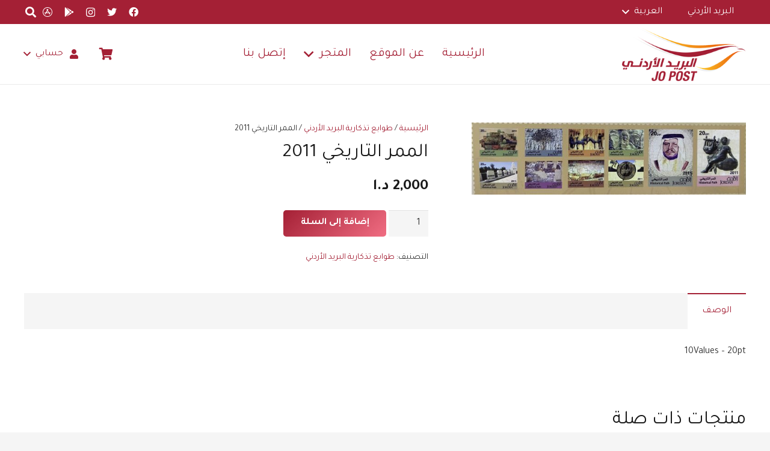

--- FILE ---
content_type: text/html; charset=UTF-8
request_url: https://eshop.jordanpost.com.jo/product/%D8%A7%D9%84%D9%85%D9%85%D8%B1-%D8%A7%D9%84%D8%AA%D8%A7%D8%B1%D9%8A%D8%AE%D9%8A-2011
body_size: 28651
content:
<!DOCTYPE HTML>
<html dir="rtl" lang="ar">
<head>
	<meta charset="UTF-8">
	<title>الممر التاريخي 2011 &#8211; البريد الأردني</title>
<meta name='robots' content='max-image-preview:large' />
	<style>img:is([sizes="auto" i], [sizes^="auto," i]) { contain-intrinsic-size: 3000px 1500px }</style>
	<link rel='dns-prefetch' href='//fonts.googleapis.com' />
<link rel="alternate" type="application/rss+xml" title="البريد الأردني &laquo; الخلاصة" href="https://eshop.jordanpost.com.jo/feed" />
<meta name="viewport" content="width=device-width, initial-scale=1">
<meta name="SKYPE_TOOLBAR" content="SKYPE_TOOLBAR_PARSER_COMPATIBLE">
<meta name="theme-color" content="#f5f5f5">
<meta property="og:title" content="الممر التاريخي 2011 &#8211; البريد الأردني">
<meta property="og:url" content="https://eshop.jordanpost.com.jo/product/%D8%A7%D9%84%D9%85%D9%85%D8%B1-%D8%A7%D9%84%D8%AA%D8%A7%D8%B1%D9%8A%D8%AE%D9%8A-2011">
<meta property="og:locale" content="ar">
<meta property="og:site_name" content="البريد الأردني">
<meta property="og:type" content="product">
<meta property="og:image" content="https://eshop.jordanpost.com.jo/wp-content/uploads/2023/11/EB8D0832-F12F-4530-8F61-33899F595479-1024x269.jpeg" itemprop="image">
<script type="text/javascript">
/* <![CDATA[ */
window._wpemojiSettings = {"baseUrl":"https:\/\/s.w.org\/images\/core\/emoji\/16.0.1\/72x72\/","ext":".png","svgUrl":"https:\/\/s.w.org\/images\/core\/emoji\/16.0.1\/svg\/","svgExt":".svg","source":{"concatemoji":"https:\/\/eshop.jordanpost.com.jo\/wp-includes\/js\/wp-emoji-release.min.js?ver=d0785aae29460735d48e3be6a8526bdc"}};
/*! This file is auto-generated */
!function(s,n){var o,i,e;function c(e){try{var t={supportTests:e,timestamp:(new Date).valueOf()};sessionStorage.setItem(o,JSON.stringify(t))}catch(e){}}function p(e,t,n){e.clearRect(0,0,e.canvas.width,e.canvas.height),e.fillText(t,0,0);var t=new Uint32Array(e.getImageData(0,0,e.canvas.width,e.canvas.height).data),a=(e.clearRect(0,0,e.canvas.width,e.canvas.height),e.fillText(n,0,0),new Uint32Array(e.getImageData(0,0,e.canvas.width,e.canvas.height).data));return t.every(function(e,t){return e===a[t]})}function u(e,t){e.clearRect(0,0,e.canvas.width,e.canvas.height),e.fillText(t,0,0);for(var n=e.getImageData(16,16,1,1),a=0;a<n.data.length;a++)if(0!==n.data[a])return!1;return!0}function f(e,t,n,a){switch(t){case"flag":return n(e,"\ud83c\udff3\ufe0f\u200d\u26a7\ufe0f","\ud83c\udff3\ufe0f\u200b\u26a7\ufe0f")?!1:!n(e,"\ud83c\udde8\ud83c\uddf6","\ud83c\udde8\u200b\ud83c\uddf6")&&!n(e,"\ud83c\udff4\udb40\udc67\udb40\udc62\udb40\udc65\udb40\udc6e\udb40\udc67\udb40\udc7f","\ud83c\udff4\u200b\udb40\udc67\u200b\udb40\udc62\u200b\udb40\udc65\u200b\udb40\udc6e\u200b\udb40\udc67\u200b\udb40\udc7f");case"emoji":return!a(e,"\ud83e\udedf")}return!1}function g(e,t,n,a){var r="undefined"!=typeof WorkerGlobalScope&&self instanceof WorkerGlobalScope?new OffscreenCanvas(300,150):s.createElement("canvas"),o=r.getContext("2d",{willReadFrequently:!0}),i=(o.textBaseline="top",o.font="600 32px Arial",{});return e.forEach(function(e){i[e]=t(o,e,n,a)}),i}function t(e){var t=s.createElement("script");t.src=e,t.defer=!0,s.head.appendChild(t)}"undefined"!=typeof Promise&&(o="wpEmojiSettingsSupports",i=["flag","emoji"],n.supports={everything:!0,everythingExceptFlag:!0},e=new Promise(function(e){s.addEventListener("DOMContentLoaded",e,{once:!0})}),new Promise(function(t){var n=function(){try{var e=JSON.parse(sessionStorage.getItem(o));if("object"==typeof e&&"number"==typeof e.timestamp&&(new Date).valueOf()<e.timestamp+604800&&"object"==typeof e.supportTests)return e.supportTests}catch(e){}return null}();if(!n){if("undefined"!=typeof Worker&&"undefined"!=typeof OffscreenCanvas&&"undefined"!=typeof URL&&URL.createObjectURL&&"undefined"!=typeof Blob)try{var e="postMessage("+g.toString()+"("+[JSON.stringify(i),f.toString(),p.toString(),u.toString()].join(",")+"));",a=new Blob([e],{type:"text/javascript"}),r=new Worker(URL.createObjectURL(a),{name:"wpTestEmojiSupports"});return void(r.onmessage=function(e){c(n=e.data),r.terminate(),t(n)})}catch(e){}c(n=g(i,f,p,u))}t(n)}).then(function(e){for(var t in e)n.supports[t]=e[t],n.supports.everything=n.supports.everything&&n.supports[t],"flag"!==t&&(n.supports.everythingExceptFlag=n.supports.everythingExceptFlag&&n.supports[t]);n.supports.everythingExceptFlag=n.supports.everythingExceptFlag&&!n.supports.flag,n.DOMReady=!1,n.readyCallback=function(){n.DOMReady=!0}}).then(function(){return e}).then(function(){var e;n.supports.everything||(n.readyCallback(),(e=n.source||{}).concatemoji?t(e.concatemoji):e.wpemoji&&e.twemoji&&(t(e.twemoji),t(e.wpemoji)))}))}((window,document),window._wpemojiSettings);
/* ]]> */
</script>
<style id='wp-emoji-styles-inline-css' type='text/css'>

	img.wp-smiley, img.emoji {
		display: inline !important;
		border: none !important;
		box-shadow: none !important;
		height: 1em !important;
		width: 1em !important;
		margin: 0 0.07em !important;
		vertical-align: -0.1em !important;
		background: none !important;
		padding: 0 !important;
	}
</style>
<link rel='stylesheet' id='wp-block-library-rtl-css' href='https://eshop.jordanpost.com.jo/wp-includes/css/dist/block-library/style-rtl.min.css?ver=d0785aae29460735d48e3be6a8526bdc' type='text/css' media='all' />
<style id='classic-theme-styles-inline-css' type='text/css'>
/*! This file is auto-generated */
.wp-block-button__link{color:#fff;background-color:#32373c;border-radius:9999px;box-shadow:none;text-decoration:none;padding:calc(.667em + 2px) calc(1.333em + 2px);font-size:1.125em}.wp-block-file__button{background:#32373c;color:#fff;text-decoration:none}
</style>
<style id='global-styles-inline-css' type='text/css'>
:root{--wp--preset--aspect-ratio--square: 1;--wp--preset--aspect-ratio--4-3: 4/3;--wp--preset--aspect-ratio--3-4: 3/4;--wp--preset--aspect-ratio--3-2: 3/2;--wp--preset--aspect-ratio--2-3: 2/3;--wp--preset--aspect-ratio--16-9: 16/9;--wp--preset--aspect-ratio--9-16: 9/16;--wp--preset--color--black: #000000;--wp--preset--color--cyan-bluish-gray: #abb8c3;--wp--preset--color--white: #ffffff;--wp--preset--color--pale-pink: #f78da7;--wp--preset--color--vivid-red: #cf2e2e;--wp--preset--color--luminous-vivid-orange: #ff6900;--wp--preset--color--luminous-vivid-amber: #fcb900;--wp--preset--color--light-green-cyan: #7bdcb5;--wp--preset--color--vivid-green-cyan: #00d084;--wp--preset--color--pale-cyan-blue: #8ed1fc;--wp--preset--color--vivid-cyan-blue: #0693e3;--wp--preset--color--vivid-purple: #9b51e0;--wp--preset--gradient--vivid-cyan-blue-to-vivid-purple: linear-gradient(135deg,rgba(6,147,227,1) 0%,rgb(155,81,224) 100%);--wp--preset--gradient--light-green-cyan-to-vivid-green-cyan: linear-gradient(135deg,rgb(122,220,180) 0%,rgb(0,208,130) 100%);--wp--preset--gradient--luminous-vivid-amber-to-luminous-vivid-orange: linear-gradient(135deg,rgba(252,185,0,1) 0%,rgba(255,105,0,1) 100%);--wp--preset--gradient--luminous-vivid-orange-to-vivid-red: linear-gradient(135deg,rgba(255,105,0,1) 0%,rgb(207,46,46) 100%);--wp--preset--gradient--very-light-gray-to-cyan-bluish-gray: linear-gradient(135deg,rgb(238,238,238) 0%,rgb(169,184,195) 100%);--wp--preset--gradient--cool-to-warm-spectrum: linear-gradient(135deg,rgb(74,234,220) 0%,rgb(151,120,209) 20%,rgb(207,42,186) 40%,rgb(238,44,130) 60%,rgb(251,105,98) 80%,rgb(254,248,76) 100%);--wp--preset--gradient--blush-light-purple: linear-gradient(135deg,rgb(255,206,236) 0%,rgb(152,150,240) 100%);--wp--preset--gradient--blush-bordeaux: linear-gradient(135deg,rgb(254,205,165) 0%,rgb(254,45,45) 50%,rgb(107,0,62) 100%);--wp--preset--gradient--luminous-dusk: linear-gradient(135deg,rgb(255,203,112) 0%,rgb(199,81,192) 50%,rgb(65,88,208) 100%);--wp--preset--gradient--pale-ocean: linear-gradient(135deg,rgb(255,245,203) 0%,rgb(182,227,212) 50%,rgb(51,167,181) 100%);--wp--preset--gradient--electric-grass: linear-gradient(135deg,rgb(202,248,128) 0%,rgb(113,206,126) 100%);--wp--preset--gradient--midnight: linear-gradient(135deg,rgb(2,3,129) 0%,rgb(40,116,252) 100%);--wp--preset--font-size--small: 13px;--wp--preset--font-size--medium: 20px;--wp--preset--font-size--large: 36px;--wp--preset--font-size--x-large: 42px;--wp--preset--spacing--20: 0.44rem;--wp--preset--spacing--30: 0.67rem;--wp--preset--spacing--40: 1rem;--wp--preset--spacing--50: 1.5rem;--wp--preset--spacing--60: 2.25rem;--wp--preset--spacing--70: 3.38rem;--wp--preset--spacing--80: 5.06rem;--wp--preset--shadow--natural: 6px 6px 9px rgba(0, 0, 0, 0.2);--wp--preset--shadow--deep: 12px 12px 50px rgba(0, 0, 0, 0.4);--wp--preset--shadow--sharp: 6px 6px 0px rgba(0, 0, 0, 0.2);--wp--preset--shadow--outlined: 6px 6px 0px -3px rgba(255, 255, 255, 1), 6px 6px rgba(0, 0, 0, 1);--wp--preset--shadow--crisp: 6px 6px 0px rgba(0, 0, 0, 1);}:where(.is-layout-flex){gap: 0.5em;}:where(.is-layout-grid){gap: 0.5em;}body .is-layout-flex{display: flex;}.is-layout-flex{flex-wrap: wrap;align-items: center;}.is-layout-flex > :is(*, div){margin: 0;}body .is-layout-grid{display: grid;}.is-layout-grid > :is(*, div){margin: 0;}:where(.wp-block-columns.is-layout-flex){gap: 2em;}:where(.wp-block-columns.is-layout-grid){gap: 2em;}:where(.wp-block-post-template.is-layout-flex){gap: 1.25em;}:where(.wp-block-post-template.is-layout-grid){gap: 1.25em;}.has-black-color{color: var(--wp--preset--color--black) !important;}.has-cyan-bluish-gray-color{color: var(--wp--preset--color--cyan-bluish-gray) !important;}.has-white-color{color: var(--wp--preset--color--white) !important;}.has-pale-pink-color{color: var(--wp--preset--color--pale-pink) !important;}.has-vivid-red-color{color: var(--wp--preset--color--vivid-red) !important;}.has-luminous-vivid-orange-color{color: var(--wp--preset--color--luminous-vivid-orange) !important;}.has-luminous-vivid-amber-color{color: var(--wp--preset--color--luminous-vivid-amber) !important;}.has-light-green-cyan-color{color: var(--wp--preset--color--light-green-cyan) !important;}.has-vivid-green-cyan-color{color: var(--wp--preset--color--vivid-green-cyan) !important;}.has-pale-cyan-blue-color{color: var(--wp--preset--color--pale-cyan-blue) !important;}.has-vivid-cyan-blue-color{color: var(--wp--preset--color--vivid-cyan-blue) !important;}.has-vivid-purple-color{color: var(--wp--preset--color--vivid-purple) !important;}.has-black-background-color{background-color: var(--wp--preset--color--black) !important;}.has-cyan-bluish-gray-background-color{background-color: var(--wp--preset--color--cyan-bluish-gray) !important;}.has-white-background-color{background-color: var(--wp--preset--color--white) !important;}.has-pale-pink-background-color{background-color: var(--wp--preset--color--pale-pink) !important;}.has-vivid-red-background-color{background-color: var(--wp--preset--color--vivid-red) !important;}.has-luminous-vivid-orange-background-color{background-color: var(--wp--preset--color--luminous-vivid-orange) !important;}.has-luminous-vivid-amber-background-color{background-color: var(--wp--preset--color--luminous-vivid-amber) !important;}.has-light-green-cyan-background-color{background-color: var(--wp--preset--color--light-green-cyan) !important;}.has-vivid-green-cyan-background-color{background-color: var(--wp--preset--color--vivid-green-cyan) !important;}.has-pale-cyan-blue-background-color{background-color: var(--wp--preset--color--pale-cyan-blue) !important;}.has-vivid-cyan-blue-background-color{background-color: var(--wp--preset--color--vivid-cyan-blue) !important;}.has-vivid-purple-background-color{background-color: var(--wp--preset--color--vivid-purple) !important;}.has-black-border-color{border-color: var(--wp--preset--color--black) !important;}.has-cyan-bluish-gray-border-color{border-color: var(--wp--preset--color--cyan-bluish-gray) !important;}.has-white-border-color{border-color: var(--wp--preset--color--white) !important;}.has-pale-pink-border-color{border-color: var(--wp--preset--color--pale-pink) !important;}.has-vivid-red-border-color{border-color: var(--wp--preset--color--vivid-red) !important;}.has-luminous-vivid-orange-border-color{border-color: var(--wp--preset--color--luminous-vivid-orange) !important;}.has-luminous-vivid-amber-border-color{border-color: var(--wp--preset--color--luminous-vivid-amber) !important;}.has-light-green-cyan-border-color{border-color: var(--wp--preset--color--light-green-cyan) !important;}.has-vivid-green-cyan-border-color{border-color: var(--wp--preset--color--vivid-green-cyan) !important;}.has-pale-cyan-blue-border-color{border-color: var(--wp--preset--color--pale-cyan-blue) !important;}.has-vivid-cyan-blue-border-color{border-color: var(--wp--preset--color--vivid-cyan-blue) !important;}.has-vivid-purple-border-color{border-color: var(--wp--preset--color--vivid-purple) !important;}.has-vivid-cyan-blue-to-vivid-purple-gradient-background{background: var(--wp--preset--gradient--vivid-cyan-blue-to-vivid-purple) !important;}.has-light-green-cyan-to-vivid-green-cyan-gradient-background{background: var(--wp--preset--gradient--light-green-cyan-to-vivid-green-cyan) !important;}.has-luminous-vivid-amber-to-luminous-vivid-orange-gradient-background{background: var(--wp--preset--gradient--luminous-vivid-amber-to-luminous-vivid-orange) !important;}.has-luminous-vivid-orange-to-vivid-red-gradient-background{background: var(--wp--preset--gradient--luminous-vivid-orange-to-vivid-red) !important;}.has-very-light-gray-to-cyan-bluish-gray-gradient-background{background: var(--wp--preset--gradient--very-light-gray-to-cyan-bluish-gray) !important;}.has-cool-to-warm-spectrum-gradient-background{background: var(--wp--preset--gradient--cool-to-warm-spectrum) !important;}.has-blush-light-purple-gradient-background{background: var(--wp--preset--gradient--blush-light-purple) !important;}.has-blush-bordeaux-gradient-background{background: var(--wp--preset--gradient--blush-bordeaux) !important;}.has-luminous-dusk-gradient-background{background: var(--wp--preset--gradient--luminous-dusk) !important;}.has-pale-ocean-gradient-background{background: var(--wp--preset--gradient--pale-ocean) !important;}.has-electric-grass-gradient-background{background: var(--wp--preset--gradient--electric-grass) !important;}.has-midnight-gradient-background{background: var(--wp--preset--gradient--midnight) !important;}.has-small-font-size{font-size: var(--wp--preset--font-size--small) !important;}.has-medium-font-size{font-size: var(--wp--preset--font-size--medium) !important;}.has-large-font-size{font-size: var(--wp--preset--font-size--large) !important;}.has-x-large-font-size{font-size: var(--wp--preset--font-size--x-large) !important;}
:where(.wp-block-post-template.is-layout-flex){gap: 1.25em;}:where(.wp-block-post-template.is-layout-grid){gap: 1.25em;}
:where(.wp-block-columns.is-layout-flex){gap: 2em;}:where(.wp-block-columns.is-layout-grid){gap: 2em;}
:root :where(.wp-block-pullquote){font-size: 1.5em;line-height: 1.6;}
</style>
<link rel='stylesheet' id='contact-form-7-css' href='https://eshop.jordanpost.com.jo/wp-content/plugins/contact-form-7/includes/css/styles.css?ver=6.1.4' type='text/css' media='all' />
<link rel='stylesheet' id='contact-form-7-rtl-css' href='https://eshop.jordanpost.com.jo/wp-content/plugins/contact-form-7/includes/css/styles-rtl.css?ver=6.1.4' type='text/css' media='all' />
<link rel='stylesheet' id='photoswipe-css' href='https://eshop.jordanpost.com.jo/wp-content/plugins/woocommerce/assets/css/photoswipe/photoswipe.min.css?ver=10.4.3' type='text/css' media='all' />
<link rel='stylesheet' id='photoswipe-default-skin-css' href='https://eshop.jordanpost.com.jo/wp-content/plugins/woocommerce/assets/css/photoswipe/default-skin/default-skin.min.css?ver=10.4.3' type='text/css' media='all' />
<style id='woocommerce-inline-inline-css' type='text/css'>
.woocommerce form .form-row .required { visibility: visible; }
</style>
<link rel='stylesheet' id='us-fonts-css' href='https://fonts.googleapis.com/css?family=Tajawal%3A400%2C700&#038;display=swap&#038;ver=6.8.3' type='text/css' media='all' />
<link rel='stylesheet' id='us-style-css' href='https://eshop.jordanpost.com.jo/wp-content/themes/ejpc/css/style.min.css?ver=7.14' type='text/css' media='all' />
<link rel='stylesheet' id='us-woocommerce-css' href='https://eshop.jordanpost.com.jo/wp-content/themes/ejpc/common/css/plugins/woocommerce.min.css?ver=7.14' type='text/css' media='all' />
<link rel='stylesheet' id='us-rtl-css' href='https://eshop.jordanpost.com.jo/wp-content/themes/ejpc/common/css/rtl.min.css?ver=7.14' type='text/css' media='all' />
<script type="text/javascript" src="https://eshop.jordanpost.com.jo/wp-includes/js/jquery/jquery.min.js?ver=3.7.1" id="jquery-core-js"></script>
<script type="text/javascript" src="https://eshop.jordanpost.com.jo/wp-content/plugins/woocommerce/assets/js/jquery-blockui/jquery.blockUI.min.js?ver=2.7.0-wc.10.4.3" id="wc-jquery-blockui-js" defer="defer" data-wp-strategy="defer"></script>
<script type="text/javascript" id="wc-add-to-cart-js-extra">
/* <![CDATA[ */
var wc_add_to_cart_params = {"ajax_url":"\/wp-admin\/admin-ajax.php","wc_ajax_url":"\/?wc-ajax=%%endpoint%%","i18n_view_cart":"\u0639\u0631\u0636 \u0627\u0644\u0633\u0644\u0629","cart_url":"https:\/\/eshop.jordanpost.com.jo\/%d8%b3%d9%84%d8%a9-%d8%a7%d9%84%d9%85%d8%b4%d8%aa%d8%b1%d9%8a%d8%a7%d8%aa","is_cart":"","cart_redirect_after_add":"yes"};
/* ]]> */
</script>
<script type="text/javascript" src="https://eshop.jordanpost.com.jo/wp-content/plugins/woocommerce/assets/js/frontend/add-to-cart.min.js?ver=10.4.3" id="wc-add-to-cart-js" defer="defer" data-wp-strategy="defer"></script>
<script type="text/javascript" src="https://eshop.jordanpost.com.jo/wp-content/plugins/woocommerce/assets/js/zoom/jquery.zoom.min.js?ver=1.7.21-wc.10.4.3" id="wc-zoom-js" defer="defer" data-wp-strategy="defer"></script>
<script type="text/javascript" src="https://eshop.jordanpost.com.jo/wp-content/plugins/woocommerce/assets/js/flexslider/jquery.flexslider.min.js?ver=2.7.2-wc.10.4.3" id="wc-flexslider-js" defer="defer" data-wp-strategy="defer"></script>
<script type="text/javascript" src="https://eshop.jordanpost.com.jo/wp-content/plugins/woocommerce/assets/js/photoswipe/photoswipe.min.js?ver=4.1.1-wc.10.4.3" id="wc-photoswipe-js" defer="defer" data-wp-strategy="defer"></script>
<script type="text/javascript" src="https://eshop.jordanpost.com.jo/wp-content/plugins/woocommerce/assets/js/photoswipe/photoswipe-ui-default.min.js?ver=4.1.1-wc.10.4.3" id="wc-photoswipe-ui-default-js" defer="defer" data-wp-strategy="defer"></script>
<script type="text/javascript" id="wc-single-product-js-extra">
/* <![CDATA[ */
var wc_single_product_params = {"i18n_required_rating_text":"\u0627\u0644\u0631\u062c\u0627\u0621 \u0625\u062e\u062a\u064a\u0627\u0631 \u062a\u0642\u064a\u064a\u0645 \u0644\u0644\u0645\u0646\u062a\u062c","i18n_rating_options":["1 \u0645\u0646 \u0623\u0635\u0644 5 \u0646\u062c\u0648\u0645","2 \u0645\u0646 \u0623\u0635\u0644 5 \u0646\u062c\u0648\u0645","3 \u0645\u0646 \u0623\u0635\u0644 5 \u0646\u062c\u0648\u0645","4 \u0645\u0646 \u0623\u0635\u0644 5 \u0646\u062c\u0648\u0645","5 \u0645\u0646 \u0623\u0635\u0644 5 \u0646\u062c\u0648\u0645"],"i18n_product_gallery_trigger_text":"\u0639\u0631\u0636 \u0645\u0639\u0631\u0636 \u0627\u0644\u0635\u0648\u0631\u0629 \u0628\u0634\u0627\u0634\u0629 \u0643\u0627\u0645\u0644\u0629","review_rating_required":"yes","flexslider":{"rtl":true,"animation":"slide","smoothHeight":true,"directionNav":false,"controlNav":"thumbnails","slideshow":false,"animationSpeed":500,"animationLoop":false,"allowOneSlide":false},"zoom_enabled":"1","zoom_options":[],"photoswipe_enabled":"1","photoswipe_options":{"shareEl":false,"closeOnScroll":false,"history":false,"hideAnimationDuration":0,"showAnimationDuration":0},"flexslider_enabled":"1"};
/* ]]> */
</script>
<script type="text/javascript" src="https://eshop.jordanpost.com.jo/wp-content/plugins/woocommerce/assets/js/frontend/single-product.min.js?ver=10.4.3" id="wc-single-product-js" defer="defer" data-wp-strategy="defer"></script>
<script type="text/javascript" src="https://eshop.jordanpost.com.jo/wp-content/plugins/woocommerce/assets/js/js-cookie/js.cookie.min.js?ver=2.1.4-wc.10.4.3" id="wc-js-cookie-js" defer="defer" data-wp-strategy="defer"></script>
<script type="text/javascript" id="woocommerce-js-extra">
/* <![CDATA[ */
var woocommerce_params = {"ajax_url":"\/wp-admin\/admin-ajax.php","wc_ajax_url":"\/?wc-ajax=%%endpoint%%","i18n_password_show":"\u0639\u0631\u0636 \u0643\u0644\u0645\u0629 \u0627\u0644\u0645\u0631\u0648\u0631","i18n_password_hide":"\u0625\u062e\u0641\u0627\u0621 \u0643\u0644\u0645\u0629 \u0627\u0644\u0645\u0631\u0648\u0631"};
/* ]]> */
</script>
<script type="text/javascript" src="https://eshop.jordanpost.com.jo/wp-content/plugins/woocommerce/assets/js/frontend/woocommerce.min.js?ver=10.4.3" id="woocommerce-js" defer="defer" data-wp-strategy="defer"></script>
<link rel="https://api.w.org/" href="https://eshop.jordanpost.com.jo/wp-json/" /><link rel="alternate" title="JSON" type="application/json" href="https://eshop.jordanpost.com.jo/wp-json/wp/v2/product/779" /><link rel="canonical" href="https://eshop.jordanpost.com.jo/product/%d8%a7%d9%84%d9%85%d9%85%d8%b1-%d8%a7%d9%84%d8%aa%d8%a7%d8%b1%d9%8a%d8%ae%d9%8a-2011" />
<link rel="alternate" title="oEmbed (JSON)" type="application/json+oembed" href="https://eshop.jordanpost.com.jo/wp-json/oembed/1.0/embed?url=https%3A%2F%2Feshop.jordanpost.com.jo%2Fproduct%2F%25d8%25a7%25d9%2584%25d9%2585%25d9%2585%25d8%25b1-%25d8%25a7%25d9%2584%25d8%25aa%25d8%25a7%25d8%25b1%25d9%258a%25d8%25ae%25d9%258a-2011&#038;lang=ar" />
<link rel="alternate" title="oEmbed (XML)" type="text/xml+oembed" href="https://eshop.jordanpost.com.jo/wp-json/oembed/1.0/embed?url=https%3A%2F%2Feshop.jordanpost.com.jo%2Fproduct%2F%25d8%25a7%25d9%2584%25d9%2585%25d9%2585%25d8%25b1-%25d8%25a7%25d9%2584%25d8%25aa%25d8%25a7%25d8%25b1%25d9%258a%25d8%25ae%25d9%258a-2011&#038;format=xml&#038;lang=ar" />
		<script>
			if ( ! /Android|webOS|iPhone|iPad|iPod|BlackBerry|IEMobile|Opera Mini/i.test( navigator.userAgent ) ) {
				var root = document.getElementsByTagName( 'html' )[ 0 ]
				root.className += " no-touch";
			}
		</script>
			<noscript><style>.woocommerce-product-gallery{ opacity: 1 !important; }</style></noscript>
	<meta name="generator" content="Elementor 3.34.0; features: additional_custom_breakpoints; settings: css_print_method-external, google_font-enabled, font_display-swap">
			<style>
				.e-con.e-parent:nth-of-type(n+4):not(.e-lazyloaded):not(.e-no-lazyload),
				.e-con.e-parent:nth-of-type(n+4):not(.e-lazyloaded):not(.e-no-lazyload) * {
					background-image: none !important;
				}
				@media screen and (max-height: 1024px) {
					.e-con.e-parent:nth-of-type(n+3):not(.e-lazyloaded):not(.e-no-lazyload),
					.e-con.e-parent:nth-of-type(n+3):not(.e-lazyloaded):not(.e-no-lazyload) * {
						background-image: none !important;
					}
				}
				@media screen and (max-height: 640px) {
					.e-con.e-parent:nth-of-type(n+2):not(.e-lazyloaded):not(.e-no-lazyload),
					.e-con.e-parent:nth-of-type(n+2):not(.e-lazyloaded):not(.e-no-lazyload) * {
						background-image: none !important;
					}
				}
			</style>
			<meta name="generator" content="Powered by WPBakery Page Builder - drag and drop page builder for WordPress."/>
<noscript><style> .wpb_animate_when_almost_visible { opacity: 1; }</style></noscript>		<style id="us-icon-fonts">@font-face{font-display:block;font-style:normal;font-family:"fontawesome";font-weight:900;src:url("https://eshop.jordanpost.com.jo/wp-content/themes/ejpc/fonts/fa-solid-900.woff2?ver=7.14") format("woff2"),url("https://eshop.jordanpost.com.jo/wp-content/themes/ejpc/fonts/fa-solid-900.woff?ver=7.14") format("woff")}.fas{font-family:"fontawesome";font-weight:900}@font-face{font-display:block;font-style:normal;font-family:"fontawesome";font-weight:400;src:url("https://eshop.jordanpost.com.jo/wp-content/themes/ejpc/fonts/fa-regular-400.woff2?ver=7.14") format("woff2"),url("https://eshop.jordanpost.com.jo/wp-content/themes/ejpc/fonts/fa-regular-400.woff?ver=7.14") format("woff")}.far{font-family:"fontawesome";font-weight:400}@font-face{font-display:block;font-style:normal;font-family:"fontawesome";font-weight:300;src:url("https://eshop.jordanpost.com.jo/wp-content/themes/ejpc/fonts/fa-light-300.woff2?ver=7.14") format("woff2"),url("https://eshop.jordanpost.com.jo/wp-content/themes/ejpc/fonts/fa-light-300.woff?ver=7.14") format("woff")}.fal{font-family:"fontawesome";font-weight:300}@font-face{font-display:block;font-style:normal;font-family:"Font Awesome 5 Duotone";font-weight:900;src:url("https://eshop.jordanpost.com.jo/wp-content/themes/ejpc/fonts/fa-duotone-900.woff2?ver=7.14") format("woff2"),url("https://eshop.jordanpost.com.jo/wp-content/themes/ejpc/fonts/fa-duotone-900.woff?ver=7.14") format("woff")}.fad{font-family:"Font Awesome 5 Duotone";font-weight:900}.fad{position:relative}.fad:before{position:absolute}.fad:after{opacity:0.4}@font-face{font-display:block;font-style:normal;font-family:"Font Awesome 5 Brands";font-weight:400;src:url("https://eshop.jordanpost.com.jo/wp-content/themes/ejpc/fonts/fa-brands-400.woff2?ver=7.14") format("woff2"),url("https://eshop.jordanpost.com.jo/wp-content/themes/ejpc/fonts/fa-brands-400.woff?ver=7.14") format("woff")}.fab{font-family:"Font Awesome 5 Brands";font-weight:400}@font-face{font-display:block;font-style:normal;font-family:"Material Icons";font-weight:400;src:url("https://eshop.jordanpost.com.jo/wp-content/themes/ejpc/fonts/material-icons.woff2?ver=7.14") format("woff2"),url("https://eshop.jordanpost.com.jo/wp-content/themes/ejpc/fonts/material-icons.woff?ver=7.14") format("woff")}.material-icons{font-family:"Material Icons";font-weight:400}</style>
				<style id="us-theme-options-css">:root{--color-header-middle-bg:#ffffff;--color-header-middle-bg-grad:#ffffff;--color-header-middle-text:#a42035;--color-header-middle-text-hover:#f06d82;--color-header-transparent-bg:transparent;--color-header-transparent-bg-grad:transparent;--color-header-transparent-text:#ffffff;--color-header-transparent-text-hover:#ffffff;--color-chrome-toolbar:#f5f5f5;--color-chrome-toolbar-grad:#f5f5f5;--color-header-top-bg:#a42035;--color-header-top-bg-grad:#a42035;--color-header-top-text:#ffffff;--color-header-top-text-hover:#f06d82;--color-header-top-transparent-bg:rgba(0,0,0,0.2);--color-header-top-transparent-bg-grad:rgba(0,0,0,0.2);--color-header-top-transparent-text:rgba(255,255,255,0.66);--color-header-top-transparent-text-hover:#ffffff;--color-content-bg:#ffffff;--color-content-bg-grad:#ffffff;--color-content-bg-alt:#f5f5f5;--color-content-bg-alt-grad:#f5f5f5;--color-content-border:#e8e8e8;--color-content-heading:#1a1a1a;--color-content-heading-grad:#1a1a1a;--color-content-text:#333333;--color-content-link:#a42035;--color-content-link-hover:#f06d82;--color-content-primary:#a42035;--color-content-primary-grad:linear-gradient(135deg,#a42035,#f06d82);--color-content-secondary:#f06d82;--color-content-secondary-grad:linear-gradient(135deg,#f06d82,#a42035);--color-content-faded:#999999;--color-content-overlay:rgba(0,0,0,0.75);--color-content-overlay-grad:rgba(0,0,0,0.75);--color-alt-content-bg:#f5f5f5;--color-alt-content-bg-grad:#f5f5f5;--color-alt-content-bg-alt:#ffffff;--color-alt-content-bg-alt-grad:#ffffff;--color-alt-content-border:#dddddd;--color-alt-content-heading:#1a1a1a;--color-alt-content-heading-grad:#1a1a1a;--color-alt-content-text:#333333;--color-alt-content-link:#a42035;--color-alt-content-link-hover:#f06d82;--color-alt-content-primary:#a42035;--color-alt-content-primary-grad:linear-gradient(135deg,#a42035,#f06d82);--color-alt-content-secondary:#f06d82;--color-alt-content-secondary-grad:linear-gradient(135deg,#f06d82,#e95095);--color-alt-content-faded:#999999;--color-alt-content-overlay:#a42035;--color-alt-content-overlay-grad:linear-gradient(135deg,#a42035,rgba(233,80,149,0.75));--color-footer-bg:#a42035;--color-footer-bg-grad:#a42035;--color-footer-bg-alt:#1a1a1a;--color-footer-bg-alt-grad:#1a1a1a;--color-footer-border:#333333;--color-footer-text:#ffffff;--color-footer-link:#ffffff;--color-footer-link-hover:#f06d82;--color-subfooter-bg:#a42035;--color-subfooter-bg-grad:#a42035;--color-subfooter-bg-alt:#222222;--color-subfooter-bg-alt-grad:#222222;--color-subfooter-border:#282828;--color-subfooter-text:#ffffff;--color-subfooter-link:#ffffff;--color-subfooter-link-hover:#f06d82;--color-content-primary-faded:rgba(164,32,53,0.15);--box-shadow:0 5px 15px rgba(0,0,0,.15);--box-shadow-up:0 -5px 15px rgba(0,0,0,.15)}@supports (color:inherit){.w-counter.color_primary .w-counter-value,.w-iconbox.color_primary.style_default .w-iconbox-icon i:not(.fad){background:var(--color-content-primary-grad);-webkit-background-clip:text;color:transparent}}@supports (color:inherit){.w-counter.color_secondary .w-counter-value,.w-iconbox.color_secondary.style_default .w-iconbox-icon i:not(.fad){background:var(--color-content-secondary-grad);-webkit-background-clip:text;color:transparent}}.has-content-primary-color{color:var(--color-content-primary)}.has-content-primary-background-color{background:var(--color-content-primary-grad)}.has-content-secondary-color{color:var(--color-content-secondary)}.has-content-secondary-background-color{background:var(--color-content-secondary-grad)}.has-content-heading-color{color:var(--color-content-heading)}.has-content-heading-background-color{background:var(--color-content-heading-grad)}.has-content-text-color{color:var(--color-content-text)}.has-content-text-background-color{background:var(--color-content-text-grad)}.has-content-faded-color{color:var(--color-content-faded)}.has-content-faded-background-color{background:var(--color-content-faded-grad)}.has-content-border-color{color:var(--color-content-border)}.has-content-border-background-color{background:var(--color-content-border-grad)}.has-content-bg-alt-color{color:var(--color-content-bg-alt)}.has-content-bg-alt-background-color{background:var(--color-content-bg-alt-grad)}.has-content-bg-color{color:var(--color-content-bg)}.has-content-bg-background-color{background:var(--color-content-bg-grad)}html,.l-header .widget,.menu-item-object-us_page_block{font-family:'Tajawal',sans-serif;font-weight:400;font-size:16px;line-height:28px}h1{font-family:'Tajawal',sans-serif;font-weight:400;font-size:2rem;line-height:1.2;letter-spacing:0em;margin-bottom:1.5rem}h2{font-family:'Tajawal',sans-serif;font-weight:400;font-size:2.0rem;line-height:1.2;letter-spacing:0em;margin-bottom:1.5rem}h3{font-family:'Tajawal',sans-serif;font-weight:400;font-size:1.7rem;line-height:1.2;letter-spacing:0em;margin-bottom:1.5rem}.woocommerce-Reviews-title,.widgettitle,.comment-reply-title,h4{font-family:'Tajawal',sans-serif;font-weight:400;font-size:1.5rem;line-height:1.2;letter-spacing:0em;margin-bottom:1.5rem}h5{font-family:'Tajawal',sans-serif;font-weight:400;font-size:1.4rem;line-height:1.2;letter-spacing:0em;margin-bottom:1.5rem}h6{font-family:'Tajawal',sans-serif;font-weight:400;font-size:1.3rem;line-height:1.2;letter-spacing:0em;margin-bottom:1.5rem}@media (max-width:767px){html{font-size:16px;line-height:28px}h1{font-size:2rem}h1.vc_custom_heading:not([class*="us_custom_"]){font-size:2rem!important}h2{font-size:2.0rem}h2.vc_custom_heading:not([class*="us_custom_"]){font-size:2.0rem!important}h3{font-size:1.7rem}h3.vc_custom_heading:not([class*="us_custom_"]){font-size:1.7rem!important}h4,.woocommerce-Reviews-title,.widgettitle,.comment-reply-title{font-size:1.5rem}h4.vc_custom_heading:not([class*="us_custom_"]){font-size:1.5rem!important}h5{font-size:1.4rem}h5.vc_custom_heading:not([class*="us_custom_"]){font-size:1.4rem!important}h6{font-size:1.3rem}h6.vc_custom_heading:not([class*="us_custom_"]){font-size:1.3rem!important}}body{background:var(--color-content-bg-alt)}.l-canvas.type_boxed,.l-canvas.type_boxed .l-subheader,.l-canvas.type_boxed~.l-footer{max-width:1300px}.l-subheader-h,.l-section-h,.l-main .aligncenter,.w-tabs-section-content-h{max-width:1300px}.post-password-form{max-width:calc(1300px + 5rem)}@media screen and (max-width:1380px){.l-main .aligncenter{max-width:calc(100vw - 5rem)}}@media screen and (min-width:1380px){.l-main .alignfull{margin-left:calc(650px - 50vw);margin-right:calc(650px - 50vw)}}.wpb_text_column:not(:last-child){margin-bottom:1.5rem}@media (max-width:767px){.l-canvas{overflow:hidden}.g-cols.reversed{flex-direction:column-reverse}.g-cols>div:not([class*=" vc_col-"]){width:100%;margin:0 0 1.5rem}.g-cols.type_boxes>div,.g-cols.reversed>div:first-child,.g-cols:not(.reversed)>div:last-child,.g-cols>div.has-fill{margin-bottom:0}.g-cols.type_default>.wpb_column.stretched{margin-left:-1rem;margin-right:-1rem;width:auto}.g-cols.type_boxes>.wpb_column.stretched{margin-left:-2.5rem;margin-right:-2.5rem;width:auto}.align_center_xs,.align_center_xs .w-socials{text-align:center}.align_center_xs .w-hwrapper>*{margin:0.5rem 0;width:100%}}@media (min-width:768px){.l-section.for_sidebar.at_left>div>.g-cols{flex-direction:row-reverse}.vc_column-inner.type_sticky>.wpb_wrapper{position:-webkit-sticky;position:sticky}.l-section.type_sticky{position:-webkit-sticky;position:sticky;top:0;z-index:11;transform:translateZ(0); transition:top 0.3s cubic-bezier(.78,.13,.15,.86) 0.1s}.l-section.type_sticky>.l-section-h{transition:padding-top 0.3s}}@media screen and (min-width:1380px){.g-cols.type_default>.wpb_column.stretched:first-of-type{margin-left:calc(650px + 1.5rem - 50vw)}.g-cols.type_default>.wpb_column.stretched:last-of-type{margin-right:calc(650px + 1.5rem - 50vw)}.g-cols.type_boxes>.wpb_column.stretched:first-of-type{margin-left:calc(650px - 50vw)}.g-cols.type_boxes>.wpb_column.stretched:last-of-type{margin-right:calc(650px - 50vw)}}a,button,input[type="submit"],.ui-slider-handle{outline:none!important}.w-toplink,.w-header-show{background:rgba(0,0,0,0.3)}.no-touch .w-toplink.active:hover,.no-touch .w-header-show:hover{background:var(--color-content-primary-grad)}button[type="submit"]:not(.w-btn),input[type="submit"]{font-size:16px;line-height:1.2!important;font-weight:700;font-style:normal;text-transform:none;letter-spacing:0em;border-radius:0.3em;padding:0.8em 1.8em;box-shadow:0 0em rgba(0,0,0,0.2);background:var(--color-content-primary-grad);border-color:transparent;color:#ffffff!important}button[type="submit"]:not(.w-btn):before,input[type="submit"]{border-width:0px}.no-touch button[type="submit"]:not(.w-btn):hover,.no-touch input[type="submit"]:hover{box-shadow:0 0em rgba(0,0,0,0.2);background:var(--color-content-secondary-grad);border-color:transparent;color:#ffffff!important}.woocommerce .button.alt,.woocommerce .button.checkout,.woocommerce .button.add_to_cart_button,.us-nav-style_1>*,.navstyle_1>.owl-nav div,.us-btn-style_1{font-family:'Tajawal',sans-serif;font-size:16px;line-height:1.2!important;font-weight:700;font-style:normal;text-transform:none;letter-spacing:0em;border-radius:0.3em;padding:0.8em 1.8em;background:var(--color-content-primary-grad);border-color:transparent;color:#ffffff!important;box-shadow:none}.woocommerce .button.alt:before,.woocommerce .button.checkout:before,.woocommerce .button.add_to_cart_button:before,.us-nav-style_1>*:before,.navstyle_1>.owl-nav div:before,.us-btn-style_1:before{border-width:0px}.no-touch .woocommerce .button.alt:hover,.no-touch .woocommerce .button.checkout:hover,.no-touch .woocommerce .button.add_to_cart_button:hover,.us-nav-style_1>span.current,.no-touch .us-nav-style_1>a:hover,.no-touch .navstyle_1>.owl-nav div:hover,.no-touch .us-btn-style_1:hover{box-shadow:0 0em rgba(0,0,0,0.2);background:var(--color-content-secondary-grad);border-color:transparent;color:#ffffff!important}.us-nav-style_1>*{min-width:calc(1.2em + 2 * 0.8em)}.woocommerce .button.add_to_cart_button,.us-btn-style_1{overflow:hidden;-webkit-transform:translateZ(0)}.no-touch .woocommerce .button.add_to_cart_button>*,.us-btn-style_1>*{position:relative;z-index:1}.no-touch .woocommerce .button.add_to_cart_button:hover,.no-touch .us-btn-style_1:hover{background:var(--color-content-primary-grad)}.no-touch .woocommerce .button.add_to_cart_button:after,.no-touch .us-btn-style_1:after{content:"";position:absolute;top:0;left:0;right:0;bottom:0;opacity:0;transition:opacity 0.3s;background:var(--color-content-secondary-grad)}.no-touch .woocommerce .button.add_to_cart_button:hover:after,.no-touch .us-btn-style_1:hover:after{opacity:1}.woocommerce .button,.woocommerce .actions .button,.us-nav-style_2>*,.navstyle_2>.owl-nav div,.us-btn-style_2{font-family:'Tajawal',sans-serif;font-size:16px;line-height:1.2!important;font-weight:700;font-style:normal;text-transform:none;letter-spacing:0em;border-radius:0.3em;padding:0.8em 1.8em;background:var(--color-content-border);border-color:transparent;color:var(--color-content-text)!important;box-shadow:none}.woocommerce .button:before,.woocommerce .actions .button:before,.us-nav-style_2>*:before,.navstyle_2>.owl-nav div:before,.us-btn-style_2:before{border-width:0px}.no-touch .woocommerce .button:hover,.no-touch .woocommerce .actions .button:hover,.us-nav-style_2>span.current,.no-touch .us-nav-style_2>a:hover,.no-touch .navstyle_2>.owl-nav div:hover,.no-touch .us-btn-style_2:hover{box-shadow:0 0em rgba(0,0,0,0.2);background:var(--color-content-text);border-color:transparent;color:var(--color-content-bg)!important}.us-nav-style_2>*{min-width:calc(1.2em + 2 * 0.8em)}.w-filter.state_desktop.style_drop_default .w-filter-item-title,.select2-selection,select,textarea,input:not([type="submit"]),.w-form-checkbox,.w-form-radio{font-size:1rem;font-weight:400;letter-spacing:0em;border-width:0px;border-radius:0rem;background:var(--color-content-bg-alt);border-color:var(--color-content-border);color:var(--color-content-text);box-shadow:0px 1px 0px 0px rgba(0,0,0,0.08) inset}body .select2-dropdown{background:var(--color-content-bg-alt);color:var(--color-content-text)}.w-filter.state_desktop.style_drop_default .w-filter-item-title,.select2-selection,select,input:not([type="submit"]){min-height:2.8rem;line-height:2.8rem;padding:0 0.8rem}select{height:2.8rem}textarea{padding:calc(2.8rem/2 + 0px - 0.7em) 0.8rem}.w-filter.state_desktop.style_drop_default .w-filter-item-title:focus,.select2-container--open .select2-selection,select:focus,textarea:focus,input:not([type="submit"]):focus,input:focus + .w-form-checkbox,input:focus + .w-form-radio{box-shadow:0px 0px 0px 2px var(--color-content-primary)}.woocommerce-ordering:after,.woocommerce-select:after,.widget_product_search form:after,.w-filter-item[data-ui_type="dropdown"] .w-filter-item-values:after,.w-filter.state_desktop.style_drop_default .w-filter-item-title:after,.w-order-select:after,.select2-selection__arrow:after,.w-search-form-btn,.widget_search form:after,.w-form-row-field:after{font-size:1rem;margin:0 0.8rem;color:var(--color-content-text)}.w-form-row-field>i{font-size:1rem;top:calc(2.8rem/2);margin:0px;padding:0 0.8rem;color:var(--color-content-text)}.w-form-row.with_icon input,.w-form-row.with_icon textarea,.w-form-row.with_icon select{padding-right:calc(1.8em + 0.8rem)}.w-form-row.move_label .w-form-row-label{font-size:1rem;top:calc(2.8rem/2 + 0px - 0.7em);margin:0 0.8rem;background-color:var(--color-content-bg-alt);color:var(--color-content-text)}.w-form-row.with_icon.move_label .w-form-row-label{margin-right:calc(1.6em + 0.8rem)}.color_alternate input:not([type="submit"]),.color_alternate textarea,.color_alternate select,.color_alternate .w-form-checkbox,.color_alternate .w-form-radio,.color_alternate .move_label .w-form-row-label{background:var(--color-alt-content-bg-alt-grad)}.color_footer-top input:not([type="submit"]),.color_footer-top textarea,.color_footer-top select,.color_footer-top .w-form-checkbox,.color_footer-top .w-form-radio,.color_footer-top .w-form-row.move_label .w-form-row-label{background:var(--color-subfooter-bg-alt-grad)}.color_footer-bottom input:not([type="submit"]),.color_footer-bottom textarea,.color_footer-bottom select,.color_footer-bottom .w-form-checkbox,.color_footer-bottom .w-form-radio,.color_footer-bottom .w-form-row.move_label .w-form-row-label{background:var(--color-footer-bg-alt-grad)}.color_alternate input:not([type="submit"]),.color_alternate textarea,.color_alternate select,.color_alternate .w-form-checkbox,.color_alternate .w-form-radio{border-color:var(--color-alt-content-border)}.color_footer-top input:not([type="submit"]),.color_footer-top textarea,.color_footer-top select,.color_footer-top .w-form-checkbox,.color_footer-top .w-form-radio{border-color:var(--color-subfooter-border)}.color_footer-bottom input:not([type="submit"]),.color_footer-bottom textarea,.color_footer-bottom select,.color_footer-bottom .w-form-checkbox,.color_footer-bottom .w-form-radio{border-color:var(--color-footer-border)}.color_alternate input:not([type="submit"]),.color_alternate textarea,.color_alternate select,.color_alternate .w-form-checkbox,.color_alternate .w-form-radio,.color_alternate .w-form-row-field>i,.color_alternate .w-form-row-field:after,.color_alternate .widget_search form:after,.color_footer-top input:not([type="submit"]),.color_footer-top textarea,.color_footer-top select,.color_footer-top .w-form-checkbox,.color_footer-top .w-form-radio,.color_footer-top .w-form-row-field>i,.color_footer-top .w-form-row-field:after,.color_footer-top .widget_search form:after,.color_footer-bottom input:not([type="submit"]),.color_footer-bottom textarea,.color_footer-bottom select,.color_footer-bottom .w-form-checkbox,.color_footer-bottom .w-form-radio,.color_footer-bottom .w-form-row-field>i,.color_footer-bottom .w-form-row-field:after,.color_footer-bottom .widget_search form:after{color:inherit}.style_phone6-1>*{background-image:url(https://eshop.jordanpost.com.jo/wp-content/themes/ejpc/img/phone-6-black-real.png)}.style_phone6-2>*{background-image:url(https://eshop.jordanpost.com.jo/wp-content/themes/ejpc/img/phone-6-white-real.png)}.style_phone6-3>*{background-image:url(https://eshop.jordanpost.com.jo/wp-content/themes/ejpc/img/phone-6-black-flat.png)}.style_phone6-4>*{background-image:url(https://eshop.jordanpost.com.jo/wp-content/themes/ejpc/img/phone-6-white-flat.png)}.leaflet-default-icon-path{background-image:url(https://eshop.jordanpost.com.jo/wp-content/themes/ejpc/common/css/vendor/images/marker-icon.png)}.woocommerce-product-gallery--columns-4 li{width:25.000%}.woocommerce-product-gallery ol{margin:2px -2px 0}.woocommerce-product-gallery ol>li{padding:2px}</style>
				<style id="us-header-css"> .l-subheader.at_top,.l-subheader.at_top .w-dropdown-list,.l-subheader.at_top .type_mobile .w-nav-list.level_1{background:var(--color-header-top-bg);color:var(--color-header-top-text)}.no-touch .l-subheader.at_top a:hover,.no-touch .l-header.bg_transparent .l-subheader.at_top .w-dropdown.opened a:hover{color:var(--color-header-top-text-hover)}.l-header.bg_transparent:not(.sticky) .l-subheader.at_top{background:var(--color-header-top-transparent-bg);color:var(--color-header-top-transparent-text)}.no-touch .l-header.bg_transparent:not(.sticky) .at_top .w-cart-link:hover,.no-touch .l-header.bg_transparent:not(.sticky) .at_top .w-text a:hover,.no-touch .l-header.bg_transparent:not(.sticky) .at_top .w-html a:hover,.no-touch .l-header.bg_transparent:not(.sticky) .at_top .w-nav>a:hover,.no-touch .l-header.bg_transparent:not(.sticky) .at_top .w-menu a:hover,.no-touch .l-header.bg_transparent:not(.sticky) .at_top .w-search>a:hover,.no-touch .l-header.bg_transparent:not(.sticky) .at_top .w-dropdown a:hover,.no-touch .l-header.bg_transparent:not(.sticky) .at_top .type_desktop .menu-item.level_1:hover>a{color:var(--color-header-top-transparent-text-hover)}.l-subheader.at_middle,.l-subheader.at_middle .w-dropdown-list,.l-subheader.at_middle .type_mobile .w-nav-list.level_1{background:var(--color-header-middle-bg);color:var(--color-header-middle-text)}.no-touch .l-subheader.at_middle a:hover,.no-touch .l-header.bg_transparent .l-subheader.at_middle .w-dropdown.opened a:hover{color:var(--color-header-middle-text-hover)}.l-header.bg_transparent:not(.sticky) .l-subheader.at_middle{background:var(--color-header-transparent-bg);color:var(--color-header-transparent-text)}.no-touch .l-header.bg_transparent:not(.sticky) .at_middle .w-cart-link:hover,.no-touch .l-header.bg_transparent:not(.sticky) .at_middle .w-text a:hover,.no-touch .l-header.bg_transparent:not(.sticky) .at_middle .w-html a:hover,.no-touch .l-header.bg_transparent:not(.sticky) .at_middle .w-nav>a:hover,.no-touch .l-header.bg_transparent:not(.sticky) .at_middle .w-menu a:hover,.no-touch .l-header.bg_transparent:not(.sticky) .at_middle .w-search>a:hover,.no-touch .l-header.bg_transparent:not(.sticky) .at_middle .w-dropdown a:hover,.no-touch .l-header.bg_transparent:not(.sticky) .at_middle .type_desktop .menu-item.level_1:hover>a{color:var(--color-header-transparent-text-hover)}.header_ver .l-header{background:var(--color-header-middle-bg);color:var(--color-header-middle-text)}@media (min-width:900px){.hidden_for_default{display:none!important}.l-subheader.at_bottom{display:none}.l-header{position:relative;z-index:111;width:100%}.l-subheader{margin:0 auto}.l-subheader.width_full{padding-left:1.5rem;padding-right:1.5rem}.l-subheader-h{display:flex;align-items:center;position:relative;margin:0 auto;height:inherit}.w-header-show{display:none}.l-header.pos_fixed{position:fixed;left:0}.l-header.pos_fixed:not(.notransition) .l-subheader{transition-property:transform,background,box-shadow,line-height,height;transition-duration:0.3s;transition-timing-function:cubic-bezier(.78,.13,.15,.86)}.header_hor .l-header.sticky_auto_hide{transition:transform 0.3s cubic-bezier(.78,.13,.15,.86) 0.1s}.header_hor .l-header.sticky_auto_hide.down{transform:translateY(-110%)}.l-header.bg_transparent:not(.sticky) .l-subheader{box-shadow:none!important;background:none}.l-header.bg_transparent~.l-main .l-section.width_full.height_auto:first-child>.l-section-h{padding-top:0!important;padding-bottom:0!important}.l-header.pos_static.bg_transparent{position:absolute;left:0}.l-subheader.width_full .l-subheader-h{max-width:none!important}.headerinpos_above .l-header.pos_fixed{overflow:hidden;transition:transform 0.3s;transform:translate3d(0,-100%,0)}.headerinpos_above .l-header.pos_fixed.sticky{overflow:visible;transform:none}.headerinpos_above .l-header.pos_fixed~.l-section>.l-section-h,.headerinpos_above .l-header.pos_fixed~.l-main .l-section:first-of-type>.l-section-h{padding-top:0!important}.l-header.shadow_thin .l-subheader.at_middle,.l-header.shadow_thin .l-subheader.at_bottom,.l-header.shadow_none.sticky .l-subheader.at_middle,.l-header.shadow_none.sticky .l-subheader.at_bottom{box-shadow:0 1px 0 rgba(0,0,0,0.08)}.l-header.shadow_wide .l-subheader.at_middle,.l-header.shadow_wide .l-subheader.at_bottom{box-shadow:var(--box-shadow)}.header_hor .l-subheader-cell>.w-cart{margin-left:0;margin-right:0}.l-header:before{content:'140'}.l-header.sticky:before{content:'100'}.l-subheader.at_top{line-height:40px;height:40px}.l-header.sticky .l-subheader.at_top{line-height:40px;height:40px}.l-subheader.at_middle{line-height:100px;height:100px}.l-header.sticky .l-subheader.at_middle{line-height:60px;height:60px}.l-subheader.at_bottom{line-height:50px;height:50px}.l-header.sticky .l-subheader.at_bottom{line-height:50px;height:50px}.l-subheader.with_centering .l-subheader-cell.at_left,.l-subheader.with_centering .l-subheader-cell.at_right{flex-basis:100px}.l-header.pos_fixed~.l-main>.l-section:first-of-type>.l-section-h,.headerinpos_below .l-header.pos_fixed~.l-main>.l-section:nth-of-type(2)>.l-section-h,.l-header.pos_static.bg_transparent~.l-main>.l-section:first-of-type>.l-section-h{padding-top:140px}.headerinpos_bottom .l-header.pos_fixed~.l-main>.l-section:first-of-type>.l-section-h{padding-bottom:140px}.l-header.bg_transparent~.l-main .l-section.valign_center:first-of-type>.l-section-h{top:-70px}.headerinpos_bottom .l-header.pos_fixed.bg_transparent~.l-main .l-section.valign_center:first-of-type>.l-section-h{top:70px}.menu-item-object-us_page_block{max-height:calc(100vh - 140px)}.l-header.pos_fixed:not(.down)~.l-main .l-section.type_sticky{top:100px}.admin-bar .l-header.pos_fixed:not(.down)~.l-main .l-section.type_sticky{top:132px}.l-header.pos_fixed.sticky:not(.down)~.l-main .l-section.type_sticky:first-of-type>.l-section-h{padding-top:100px}.l-header.pos_fixed~.l-main .vc_column-inner.type_sticky>.wpb_wrapper{top:calc(100px + 4rem)}.l-header.pos_fixed~.l-main .woocommerce .cart-collaterals,.l-header.pos_fixed~.l-main .woocommerce-checkout #order_review{top:100px}.l-header.pos_static.bg_solid~.l-main .l-section.height_full:first-of-type{min-height:calc(100vh - 140px)}.admin-bar .l-header.pos_static.bg_solid~.l-main .l-section.height_full:first-of-type{min-height:calc(100vh - 172px)}.l-header.pos_fixed:not(.sticky_auto_hide)~.l-main .l-section.height_full:not(:first-of-type){min-height:calc(100vh - 100px)}.admin-bar .l-header.pos_fixed:not(.sticky_auto_hide)~.l-main .l-section.height_full:not(:first-of-type){min-height:calc(100vh - 132px)}.headerinpos_below .l-header.pos_fixed:not(.sticky){position:absolute;top:100%}.headerinpos_bottom .l-header.pos_fixed:not(.sticky){position:absolute;top:100vh}.headerinpos_below .l-header.pos_fixed~.l-main>.l-section:first-of-type>.l-section-h,.headerinpos_bottom .l-header.pos_fixed~.l-main>.l-section:first-of-type>.l-section-h{padding-top:0!important}.headerinpos_below .l-header.pos_fixed~.l-main .l-section.height_full:nth-of-type(2){min-height:100vh}.admin-bar.headerinpos_below .l-header.pos_fixed~.l-main .l-section.height_full:nth-of-type(2){min-height:calc(100vh - 32px)}.headerinpos_bottom .l-header.pos_fixed:not(.sticky) .w-cart-dropdown,.headerinpos_bottom .l-header.pos_fixed:not(.sticky) .w-nav.type_desktop .w-nav-list.level_2{bottom:100%;transform-origin:0 100%}.headerinpos_bottom .l-header.pos_fixed:not(.sticky) .w-nav.type_mobile.m_layout_dropdown .w-nav-list.level_1{top:auto;bottom:100%;box-shadow:0 -3px 3px rgba(0,0,0,0.1)}.headerinpos_bottom .l-header.pos_fixed:not(.sticky) .w-nav.type_desktop .w-nav-list.level_3,.headerinpos_bottom .l-header.pos_fixed:not(.sticky) .w-nav.type_desktop .w-nav-list.level_4{top:auto;bottom:0;transform-origin:0 100%}.headerinpos_bottom .l-header.pos_fixed:not(.sticky) .w-dropdown-list{top:auto;bottom:-0.4em;padding-top:0.4em;padding-bottom:2.4em}}@media (min-width:900px) and (max-width:899px){.hidden_for_tablets{display:none!important}.l-subheader.at_top{display:none}.l-subheader.at_bottom{display:none}.l-header{position:relative;z-index:111;width:100%}.l-subheader{margin:0 auto}.l-subheader.width_full{padding-left:1.5rem;padding-right:1.5rem}.l-subheader-h{display:flex;align-items:center;position:relative;margin:0 auto;height:inherit}.w-header-show{display:none}.l-header.pos_fixed{position:fixed;left:0}.l-header.pos_fixed:not(.notransition) .l-subheader{transition-property:transform,background,box-shadow,line-height,height;transition-duration:0.3s;transition-timing-function:cubic-bezier(.78,.13,.15,.86)}.header_hor .l-header.sticky_auto_hide{transition:transform 0.3s cubic-bezier(.78,.13,.15,.86) 0.1s}.header_hor .l-header.sticky_auto_hide.down{transform:translateY(-110%)}.l-header.bg_transparent:not(.sticky) .l-subheader{box-shadow:none!important;background:none}.l-header.bg_transparent~.l-main .l-section.width_full.height_auto:first-child>.l-section-h{padding-top:0!important;padding-bottom:0!important}.l-header.pos_static.bg_transparent{position:absolute;left:0}.l-subheader.width_full .l-subheader-h{max-width:none!important}.headerinpos_above .l-header.pos_fixed{overflow:hidden;transition:transform 0.3s;transform:translate3d(0,-100%,0)}.headerinpos_above .l-header.pos_fixed.sticky{overflow:visible;transform:none}.headerinpos_above .l-header.pos_fixed~.l-section>.l-section-h,.headerinpos_above .l-header.pos_fixed~.l-main .l-section:first-of-type>.l-section-h{padding-top:0!important}.l-header.shadow_thin .l-subheader.at_middle,.l-header.shadow_thin .l-subheader.at_bottom,.l-header.shadow_none.sticky .l-subheader.at_middle,.l-header.shadow_none.sticky .l-subheader.at_bottom{box-shadow:0 1px 0 rgba(0,0,0,0.08)}.l-header.shadow_wide .l-subheader.at_middle,.l-header.shadow_wide .l-subheader.at_bottom{box-shadow:var(--box-shadow)}.header_hor .l-subheader-cell>.w-cart{margin-left:0;margin-right:0}.l-subheader.at_top{line-height:40px;height:40px}.l-header.sticky .l-subheader.at_top{line-height:40px;height:40px}.l-header:before{content:'80'}.l-header.sticky:before{content:'60'}.l-subheader.at_middle{line-height:80px;height:80px}.l-header.sticky .l-subheader.at_middle{line-height:60px;height:60px}.l-subheader.at_bottom{line-height:50px;height:50px}.l-header.sticky .l-subheader.at_bottom{line-height:50px;height:50px}.l-subheader.with_centering_tablets .l-subheader-cell.at_left,.l-subheader.with_centering_tablets .l-subheader-cell.at_right{flex-basis:100px}.l-header.pos_fixed~.l-main>.l-section:first-of-type>.l-section-h,.l-header.pos_static.bg_transparent~.l-main>.l-section:first-of-type>.l-section-h{padding-top:80px}.l-header.bg_transparent~.l-main .l-section.valign_center:first-of-type>.l-section-h{top:-40px}.l-header.pos_fixed~.l-main .l-section.type_sticky{top:60px}.admin-bar .l-header.pos_fixed~.l-main .l-section.type_sticky{top:92px}.l-header.pos_fixed.sticky:not(.down)~.l-main .l-section.type_sticky:first-of-type>.l-section-h{padding-top:60px}.l-header.pos_static.bg_solid~.l-main .l-section.height_full:first-of-type{min-height:calc(100vh - 80px)}.l-header.pos_fixed:not(.sticky_auto_hide)~.l-main .l-section.height_full:not(:first-of-type){min-height:calc(100vh - 60px)}}@media (max-width:899px){.hidden_for_mobiles{display:none!important}.l-subheader.at_top{display:none}.l-subheader.at_bottom{display:none}.l-header{position:relative;z-index:111;width:100%}.l-subheader{margin:0 auto}.l-subheader.width_full{padding-left:1.5rem;padding-right:1.5rem}.l-subheader-h{display:flex;align-items:center;position:relative;margin:0 auto;height:inherit}.w-header-show{display:none}.l-header.pos_fixed{position:fixed;left:0}.l-header.pos_fixed:not(.notransition) .l-subheader{transition-property:transform,background,box-shadow,line-height,height;transition-duration:0.3s;transition-timing-function:cubic-bezier(.78,.13,.15,.86)}.header_hor .l-header.sticky_auto_hide{transition:transform 0.3s cubic-bezier(.78,.13,.15,.86) 0.1s}.header_hor .l-header.sticky_auto_hide.down{transform:translateY(-110%)}.l-header.bg_transparent:not(.sticky) .l-subheader{box-shadow:none!important;background:none}.l-header.bg_transparent~.l-main .l-section.width_full.height_auto:first-child>.l-section-h{padding-top:0!important;padding-bottom:0!important}.l-header.pos_static.bg_transparent{position:absolute;left:0}.l-subheader.width_full .l-subheader-h{max-width:none!important}.headerinpos_above .l-header.pos_fixed{overflow:hidden;transition:transform 0.3s;transform:translate3d(0,-100%,0)}.headerinpos_above .l-header.pos_fixed.sticky{overflow:visible;transform:none}.headerinpos_above .l-header.pos_fixed~.l-section>.l-section-h,.headerinpos_above .l-header.pos_fixed~.l-main .l-section:first-of-type>.l-section-h{padding-top:0!important}.l-header.shadow_thin .l-subheader.at_middle,.l-header.shadow_thin .l-subheader.at_bottom,.l-header.shadow_none.sticky .l-subheader.at_middle,.l-header.shadow_none.sticky .l-subheader.at_bottom{box-shadow:0 1px 0 rgba(0,0,0,0.08)}.l-header.shadow_wide .l-subheader.at_middle,.l-header.shadow_wide .l-subheader.at_bottom{box-shadow:var(--box-shadow)}.header_hor .l-subheader-cell>.w-cart{margin-left:0;margin-right:0}.l-header:before{content:'80'}.l-header.sticky:before{content:'60'}.l-subheader.at_top{line-height:40px;height:40px}.l-header.sticky .l-subheader.at_top{line-height:40px;height:40px}.l-subheader.at_middle{line-height:80px;height:80px}.l-header.sticky .l-subheader.at_middle{line-height:60px;height:60px}.l-subheader.at_bottom{line-height:50px;height:50px}.l-header.sticky .l-subheader.at_bottom{line-height:50px;height:50px}.l-subheader.with_centering_mobiles .l-subheader-cell.at_left,.l-subheader.with_centering_mobiles .l-subheader-cell.at_right{flex-basis:100px}.l-header.pos_fixed~.l-main>.l-section:first-of-type>.l-section-h,.l-header.pos_static.bg_transparent~.l-main>.l-section:first-of-type>.l-section-h{padding-top:80px}.l-header.bg_transparent~.l-main .l-section.valign_center:first-of-type>.l-section-h{top:-40px}.l-header.pos_fixed~.l-main .l-section.type_sticky{top:60px}.l-header.pos_fixed.sticky:not(.down)~.l-main .l-section.type_sticky:first-of-type>.l-section-h{padding-top:60px}.l-header.pos_static.bg_solid~.l-main .l-section.height_full:first-of-type{min-height:calc(100vh - 80px)}.l-header.pos_fixed:not(.sticky_auto_hide)~.l-main .l-section.height_full:not(:first-of-type){min-height:calc(100vh - 60px)}}@media (min-width:900px){.ush_image_1{height:90px!important}.l-header.sticky .ush_image_1{height:35px!important}}@media (min-width:900px) and (max-width:899px){.ush_image_1{height:70px!important}.l-header.sticky .ush_image_1{height:30px!important}}@media (max-width:899px){.ush_image_1{height:50px!important}.l-header.sticky .ush_image_1{height:20px!important}}.header_hor .ush_menu_1.type_desktop .menu-item.level_1>a:not(.w-btn){padding-left:20px;padding-right:20px}.header_hor .ush_menu_1.type_desktop .menu-item.level_1>a.w-btn{margin-left:20px;margin-right:20px}.header_ver .ush_menu_1.type_desktop .menu-item.level_1>a:not(.w-btn){padding-top:20px;padding-bottom:20px}.header_ver .ush_menu_1.type_desktop .menu-item.level_1>a.w-btn{margin-top:20px;margin-bottom:20px}.ush_menu_1.type_desktop .menu-item:not(.level_1){font-size:1rem}.ush_menu_1.type_mobile .w-nav-anchor.level_1,.ush_menu_1.type_mobile .w-nav-anchor.level_1 + .w-nav-arrow{font-size:1.1rem}.ush_menu_1.type_mobile .w-nav-anchor:not(.level_1),.ush_menu_1.type_mobile .w-nav-anchor:not(.level_1) + .w-nav-arrow{font-size:0.9rem}@media (min-width:900px){.ush_menu_1 .w-nav-icon{font-size:36px}}@media (min-width:900px) and (max-width:899px){.ush_menu_1 .w-nav-icon{font-size:28px}}@media (max-width:899px){.ush_menu_1 .w-nav-icon{font-size:24px}}.ush_menu_1 .w-nav-icon>div{border-width:3px}@media screen and (max-width:899px){.w-nav.ush_menu_1>.w-nav-list.level_1{display:none}.ush_menu_1 .w-nav-control{display:block}}.ush_menu_1 .menu-item.level_1>a:not(.w-btn):focus,.no-touch .ush_menu_1 .menu-item.level_1.opened>a:not(.w-btn),.no-touch .ush_menu_1 .menu-item.level_1:hover>a:not(.w-btn){background:transparent;color:var(--color-header-middle-text-hover)}.ush_menu_1 .menu-item.level_1.current-menu-item>a:not(.w-btn),.ush_menu_1 .menu-item.level_1.current-menu-ancestor>a:not(.w-btn),.ush_menu_1 .menu-item.level_1.current-page-ancestor>a:not(.w-btn){background:transparent;color:var(--color-header-middle-text-hover)}.l-header.bg_transparent:not(.sticky) .ush_menu_1.type_desktop .menu-item.level_1.current-menu-item>a:not(.w-btn),.l-header.bg_transparent:not(.sticky) .ush_menu_1.type_desktop .menu-item.level_1.current-menu-ancestor>a:not(.w-btn),.l-header.bg_transparent:not(.sticky) .ush_menu_1.type_desktop .menu-item.level_1.current-page-ancestor>a:not(.w-btn){background:transparent;color:var(--color-header-transparent-text-hover)}.ush_menu_1 .w-nav-list:not(.level_1){background:var(--color-header-middle-bg);color:var(--color-header-middle-text)}.no-touch .ush_menu_1 .menu-item:not(.level_1)>a:focus,.no-touch .ush_menu_1 .menu-item:not(.level_1):hover>a{background:transparent;color:var(--color-header-middle-text-hover)}.ush_menu_1 .menu-item:not(.level_1).current-menu-item>a,.ush_menu_1 .menu-item:not(.level_1).current-menu-ancestor>a,.ush_menu_1 .menu-item:not(.level_1).current-page-ancestor>a{background:transparent;color:var(--color-header-middle-text-hover)}.header_hor .ush_menu_2.type_desktop .menu-item.level_1>a:not(.w-btn){padding-left:15px;padding-right:15px}.header_hor .ush_menu_2.type_desktop .menu-item.level_1>a.w-btn{margin-left:15px;margin-right:15px}.header_ver .ush_menu_2.type_desktop .menu-item.level_1>a:not(.w-btn){padding-top:15px;padding-bottom:15px}.header_ver .ush_menu_2.type_desktop .menu-item.level_1>a.w-btn{margin-top:15px;margin-bottom:15px}.ush_menu_2.type_desktop .menu-item-has-children.level_1>a>.w-nav-arrow{display:inline-block}.ush_menu_2.type_desktop .menu-item:not(.level_1){font-size:1rem}.ush_menu_2.type_mobile .w-nav-anchor.level_1,.ush_menu_2.type_mobile .w-nav-anchor.level_1 + .w-nav-arrow{font-size:1.1rem}.ush_menu_2.type_mobile .w-nav-anchor:not(.level_1),.ush_menu_2.type_mobile .w-nav-anchor:not(.level_1) + .w-nav-arrow{font-size:0.9rem}@media (min-width:900px){.ush_menu_2 .w-nav-icon{font-size:36px}}@media (min-width:900px) and (max-width:899px){.ush_menu_2 .w-nav-icon{font-size:28px}}@media (max-width:899px){.ush_menu_2 .w-nav-icon{font-size:24px}}.ush_menu_2 .w-nav-icon>div{border-width:3px}@media screen and (max-width:899px){.w-nav.ush_menu_2>.w-nav-list.level_1{display:none}.ush_menu_2 .w-nav-control{display:block}}.ush_menu_2 .menu-item.level_1>a:not(.w-btn):focus,.no-touch .ush_menu_2 .menu-item.level_1.opened>a:not(.w-btn),.no-touch .ush_menu_2 .menu-item.level_1:hover>a:not(.w-btn){background:transparent;color:var(--color-header-middle-text-hover)}.ush_menu_2 .menu-item.level_1.current-menu-item>a:not(.w-btn),.ush_menu_2 .menu-item.level_1.current-menu-ancestor>a:not(.w-btn),.ush_menu_2 .menu-item.level_1.current-page-ancestor>a:not(.w-btn){background:transparent;color:var(--color-header-middle-text-hover)}.l-header.bg_transparent:not(.sticky) .ush_menu_2.type_desktop .menu-item.level_1.current-menu-item>a:not(.w-btn),.l-header.bg_transparent:not(.sticky) .ush_menu_2.type_desktop .menu-item.level_1.current-menu-ancestor>a:not(.w-btn),.l-header.bg_transparent:not(.sticky) .ush_menu_2.type_desktop .menu-item.level_1.current-page-ancestor>a:not(.w-btn){background:transparent;color:var(--color-header-transparent-text-hover)}.ush_menu_2 .w-nav-list:not(.level_1){background:var(--color-header-middle-bg);color:var(--color-header-middle-text)}.no-touch .ush_menu_2 .menu-item:not(.level_1)>a:focus,.no-touch .ush_menu_2 .menu-item:not(.level_1):hover>a{background:transparent;color:var(--color-header-middle-text-hover)}.ush_menu_2 .menu-item:not(.level_1).current-menu-item>a,.ush_menu_2 .menu-item:not(.level_1).current-menu-ancestor>a,.ush_menu_2 .menu-item:not(.level_1).current-page-ancestor>a{background:transparent;color:var(--color-header-middle-text-hover)}.ush_search_1 .w-search-form{background:var(--color-content-bg);color:var(--color-content-text)}@media (min-width:900px){.ush_search_1.layout_simple{max-width:300px}.ush_search_1.layout_modern.active{width:300px}.ush_search_1{font-size:18px}}@media (min-width:900px) and (max-width:899px){.ush_search_1.layout_simple{max-width:200px}.ush_search_1.layout_modern.active{width:200px}.ush_search_1{font-size:22px}}@media (max-width:899px){.ush_search_1{font-size:20px}}.ush_socials_1 .w-socials-list{margin:-10px}.ush_socials_1 .w-socials-item{padding:10px}@media (min-width:900px){.ush_cart_1 .w-cart-link{font-size:20px}}@media (min-width:900px) and (max-width:899px){.ush_cart_1 .w-cart-link{font-size:20px}}@media (max-width:899px){.ush_cart_1 .w-cart-link{font-size:20px}}.ush_menu_2{text-align:right!important;font-size:20px!important}</style>
		<style id="us-design-options-css">.us_custom_1f257949{text-align:left!important}</style></head>
<body data-rsssl=1 class="rtl wp-singular product-template-default single single-product postid-779 wp-embed-responsive wp-theme-ejpc l-body Impreza_7.14 us-core_7.14 header_hor headerinpos_top state_default theme-ejpc woocommerce woocommerce-page woocommerce-no-js us-woo-cart_compact wpb-js-composer js-comp-ver-6.4.1 vc_responsive elementor-default elementor-kit-60" itemscope itemtype="https://schema.org/WebPage">

<div class="l-canvas type_wide">
	<header id="page-header" class="l-header pos_fixed shadow_thin bg_solid id_6" itemscope itemtype="https://schema.org/WPHeader"><div class="l-subheader at_top"><div class="l-subheader-h"><div class="l-subheader-cell at_left"><nav class="w-nav type_desktop ush_menu_1 height_full dropdown_height m_align_left m_layout_dropdown" itemscope itemtype="https://schema.org/SiteNavigationElement"><a class="w-nav-control" aria-label="القائمة" href="javascript:void(0);"><div class="w-nav-icon"><div></div></div></a><ul class="w-nav-list level_1 hide_for_mobiles hover_simple"><li id="menu-item-26" class="menu-item menu-item-type-custom menu-item-object-custom w-nav-item level_1 menu-item-26"><a class="w-nav-anchor level_1" href="https://jordanpost.com.jo/"><span class="w-nav-title">البريد الأردني</span><span class="w-nav-arrow"></span></a></li><li class="w-nav-close"></li></ul><div class="w-nav-options hidden" onclick='return {&quot;mobileWidth&quot;:900,&quot;mobileBehavior&quot;:1}'></div></nav><div class="w-dropdown ush_dropdown_2 source_polylang dropdown_height drop_to_right open_on_click"><div class="w-dropdown-h"><div class="w-dropdown-current"><a class="w-dropdown-item" href="javascript:void(0)"><span class="w-dropdown-item-title">العربية</span></a></div><div class="w-dropdown-list"><div class="w-dropdown-list-h"><a href="https://eshop.jordanpost.com.jo/en/home" class="w-dropdown-item smooth-scroll"><span class="w-dropdown-item-title">English</span></a></div></div></div></div></div><div class="l-subheader-cell at_center"></div><div class="l-subheader-cell at_right"><div class="w-socials ush_socials_1 color_text shape_none"><div class="w-socials-list"><div class="w-socials-item facebook"><a class="w-socials-item-link" href="https://web.facebook.com/JordanPostCo/" target="_blank" rel="noopener nofollow" title="Facebook" aria-label="Facebook"><span class="w-socials-item-link-hover"></span><i class="fab fa-facebook"></i></a></div><div class="w-socials-item twitter"><a class="w-socials-item-link" href="https://twitter.com/jordanpostco" target="_blank" rel="noopener nofollow" title="Twitter" aria-label="Twitter"><span class="w-socials-item-link-hover"></span><i class="fab fa-twitter"></i></a></div><div class="w-socials-item instagram"><a class="w-socials-item-link" href="https://www.instagram.com/jordanpostco/" target="_blank" rel="noopener nofollow" title="Instagram" aria-label="Instagram"><span class="w-socials-item-link-hover"></span><i class="fab fa-instagram"></i></a></div><div class="w-socials-item custom"><a class="w-socials-item-link" href="https://play.google.com/store/apps/details?id=com.convtech.jopost.customer&amp;pli=1" target="_blank" rel="noopener nofollow" title="العنوان" aria-label="العنوان"><span class="w-socials-item-link-hover" style="background:#119c09;"></span><i class="fab fa-google-play"></i></a></div><div class="w-socials-item custom"><a class="w-socials-item-link" href="https://apps.apple.com/jo/app/jo-post-%D8%A7%D9%84%D8%A8%D8%B1%D9%8A%D8%AF-%D8%A7%D9%84%D8%A3%D8%B1%D8%AF%D9%86%D9%8A/id1436394832" target="_blank" rel="noopener nofollow" title="العنوان" aria-label="العنوان"><span class="w-socials-item-link-hover" style="background:#999999;"></span><i class="fab fa-app-store"></i></a></div></div></div><div class="w-search ush_search_1 layout_fullwidth"><a class="w-search-open" aria-label="البحث" href="javascript:void(0);"><i class="fas fa-search"></i></a><div class="w-search-form"><form class="w-form-row for_text" action="https://eshop.jordanpost.com.jo/" method="get"><div class="w-form-row-field"><input type="text" name="s" id="us_form_search_s" placeholder aria-label value/><input type="hidden" name="lang" value="ar" /></div><a class="w-search-close" aria-label="إغلاق" href="javascript:void(0);"></a></form></div></div></div></div></div><div class="l-subheader at_middle"><div class="l-subheader-h"><div class="l-subheader-cell at_left"><div class="w-image ush_image_1"><a href="https://eshop.jordanpost.com.jo/" aria-label="رابط" class="w-image-h"><img width="275" height="120" src="https://eshop.jordanpost.com.jo/wp-content/uploads/2023/03/jpc-logo-large.png" class="attachment-large size-large" alt="" decoding="async" /></a></div></div><div class="l-subheader-cell at_center"><nav class="w-nav type_desktop ush_menu_2 height_full dropdown_height m_align_right m_layout_dropdown" itemscope itemtype="https://schema.org/SiteNavigationElement"><a class="w-nav-control" aria-label="القائمة" href="javascript:void(0);"><div class="w-nav-icon"><div></div></div></a><ul class="w-nav-list level_1 hide_for_mobiles hover_underline"><li id="menu-item-25" class="menu-item menu-item-type-post_type menu-item-object-page menu-item-home w-nav-item level_1 menu-item-25"><a class="w-nav-anchor level_1" href="https://eshop.jordanpost.com.jo/"><span class="w-nav-title">الرئيسية</span><span class="w-nav-arrow"></span></a></li><li id="menu-item-40" class="menu-item menu-item-type-post_type menu-item-object-page w-nav-item level_1 menu-item-40"><a class="w-nav-anchor level_1" href="https://eshop.jordanpost.com.jo/%d8%b9%d9%86-%d8%a7%d9%84%d9%85%d9%88%d9%82%d8%b9"><span class="w-nav-title">عن الموقع</span><span class="w-nav-arrow"></span></a></li><li id="menu-item-39" class="menu-item menu-item-type-post_type menu-item-object-page menu-item-has-children current_page_parent w-nav-item level_1 menu-item-39"><a class="w-nav-anchor level_1" href="https://eshop.jordanpost.com.jo/%d8%a7%d9%84%d9%85%d8%aa%d8%ac%d8%b1"><span class="w-nav-title">المتجر</span><span class="w-nav-arrow"></span></a><ul class="w-nav-list level_2"><li id="menu-item-368" class="menu-item menu-item-type-taxonomy menu-item-object-product_cat current-product-ancestor current-menu-parent current-product-parent w-nav-item level_2 menu-item-368"><a class="w-nav-anchor level_2" href="https://eshop.jordanpost.com.jo/product-category/%d8%b7%d9%88%d8%a7%d8%a8%d8%b9-%d8%aa%d8%b0%d9%83%d8%a7%d8%b1%d9%8a%d8%a9-%d8%a7%d9%84%d8%a8%d8%b1%d9%8a%d8%af-%d8%a7%d9%84%d8%a3%d8%b1%d8%af%d9%86%d9%8a-ar"><span class="w-nav-title">طوابع تذكارية البريد الأردني</span><span class="w-nav-arrow"></span></a></li><li id="menu-item-373" class="menu-item menu-item-type-taxonomy menu-item-object-product_cat w-nav-item level_2 menu-item-373"><a class="w-nav-anchor level_2" href="https://eshop.jordanpost.com.jo/product-category/%d8%a3%d8%b2%d9%8a%d8%a7%d8%a1-%d9%88%d9%85%d9%88%d8%b6%d8%a9"><span class="w-nav-title">أزياء وموضة</span><span class="w-nav-arrow"></span></a></li><li id="menu-item-371" class="menu-item menu-item-type-taxonomy menu-item-object-product_cat w-nav-item level_2 menu-item-371"><a class="w-nav-anchor level_2" href="https://eshop.jordanpost.com.jo/product-category/%d8%a5%d9%84%d9%83%d8%aa%d8%b1%d9%88%d9%86%d9%8a%d8%a7%d8%aa"><span class="w-nav-title">إلكترونيات</span><span class="w-nav-arrow"></span></a></li><li id="menu-item-379" class="menu-item menu-item-type-taxonomy menu-item-object-product_cat w-nav-item level_2 menu-item-379"><a class="w-nav-anchor level_2" href="https://eshop.jordanpost.com.jo/product-category/%d9%85%d9%88%d8%a8%d8%a7%d9%8a%d9%84-%d9%88%d8%aa%d8%a7%d8%a8%d9%84%d8%aa"><span class="w-nav-title">موبايل وتابلت</span><span class="w-nav-arrow"></span></a></li><li id="menu-item-377" class="menu-item menu-item-type-taxonomy menu-item-object-product_cat w-nav-item level_2 menu-item-377"><a class="w-nav-anchor level_2" href="https://eshop.jordanpost.com.jo/product-category/%d9%83%d9%85%d8%a8%d9%8a%d9%88%d8%aa%d8%b1-%d9%88%d9%85%d9%84%d8%ad%d9%82%d8%a7%d8%aa%d9%87"><span class="w-nav-title">كمبيوتر وملحقاته</span><span class="w-nav-arrow"></span></a></li><li id="menu-item-374" class="menu-item menu-item-type-taxonomy menu-item-object-product_cat w-nav-item level_2 menu-item-374"><a class="w-nav-anchor level_2" href="https://eshop.jordanpost.com.jo/product-category/%d8%a7%d9%84%d8%af%d9%85%d9%89-%d9%88%d8%a7%d9%84%d8%a7%d9%84%d8%b9%d8%a7%d8%a8"><span class="w-nav-title">الدمى والالعاب</span><span class="w-nav-arrow"></span></a></li><li id="menu-item-375" class="menu-item menu-item-type-taxonomy menu-item-object-product_cat w-nav-item level_2 menu-item-375"><a class="w-nav-anchor level_2" href="https://eshop.jordanpost.com.jo/product-category/%d8%b5%d8%ad%d8%a9-%d9%88%d8%ac%d9%85%d8%a7%d9%84"><span class="w-nav-title">صحة وجمال</span><span class="w-nav-arrow"></span></a></li><li id="menu-item-376" class="menu-item menu-item-type-taxonomy menu-item-object-product_cat w-nav-item level_2 menu-item-376"><a class="w-nav-anchor level_2" href="https://eshop.jordanpost.com.jo/product-category/%d8%b9%d8%b7%d9%88%d8%b1"><span class="w-nav-title">عطور</span><span class="w-nav-arrow"></span></a></li><li id="menu-item-380" class="menu-item menu-item-type-taxonomy menu-item-object-product_cat w-nav-item level_2 menu-item-380"><a class="w-nav-anchor level_2" href="https://eshop.jordanpost.com.jo/product-category/%d9%86%d8%b8%d8%a7%d8%b1%d8%a7%d8%aa-%d9%88%d8%b9%d8%af%d8%b3%d8%a7%d8%aa"><span class="w-nav-title">نظارات وعدسات</span><span class="w-nav-arrow"></span></a></li><li id="menu-item-378" class="menu-item menu-item-type-taxonomy menu-item-object-product_cat w-nav-item level_2 menu-item-378"><a class="w-nav-anchor level_2" href="https://eshop.jordanpost.com.jo/product-category/%d9%85%d9%86%d8%aa%d8%ac%d8%a7%d8%aa-%d9%88%d9%84%d9%88%d8%a7%d8%b2%d9%85-%d8%a7%d9%84%d8%a3%d8%b7%d9%81%d8%a7%d9%84"><span class="w-nav-title">منتجات ولوازم الأطفال</span><span class="w-nav-arrow"></span></a></li></ul></li><li id="menu-item-38" class="menu-item menu-item-type-post_type menu-item-object-page current-product-parent w-nav-item level_1 menu-item-38"><a class="w-nav-anchor level_1" href="https://eshop.jordanpost.com.jo/%d8%a5%d9%86%d8%b5%d9%84-%d8%a8%d9%86%d8%a7"><span class="w-nav-title">إتصل بنا</span><span class="w-nav-arrow"></span></a></li><li class="w-nav-close"></li></ul><div class="w-nav-options hidden" onclick='return {&quot;mobileWidth&quot;:900,&quot;mobileBehavior&quot;:1}'></div></nav></div><div class="l-subheader-cell at_right"><div class="w-cart dropdown_height ush_cart_1 height_full empty"><div class="w-cart-h"><a class="w-cart-link" href="https://eshop.jordanpost.com.jo/%d8%b3%d9%84%d8%a9-%d8%a7%d9%84%d9%85%d8%b4%d8%aa%d8%b1%d9%8a%d8%a7%d8%aa" aria-label="سلة المشتريات"><span class="w-cart-icon"><i class="fas fa-shopping-cart"></i><span class="w-cart-quantity" style="background:var(--color-header-middle-text-hover);color:var(--color-header-middle-bg);"></span></span></a><div class="w-cart-notification"><div>تم إضافة <span class="product-name">المنتج</span> إلى سلة مشترياتك.</div></div><div class="w-cart-dropdown"><div class="widget woocommerce widget_shopping_cart"><div class="widget_shopping_cart_content"></div></div></div></div></div><div class="w-dropdown ush_dropdown_1 source_sidebar dropdown_height drop_to_right open_on_click"><div class="w-dropdown-h"><div class="w-dropdown-current"><a class="w-dropdown-item" href="javascript:void(0)"><i class="fas fa-user"></i><span class="w-dropdown-item-title">حسابي</span></a></div><div class="w-dropdown-list"><div class="w-dropdown-list-h"><div id="us_login-2" class="widget widget_us_login"><h3 class="widgettitle">حسابي</h3><div class="w-login"><div class="g-preloader type_1"></div><div class="w-profile hidden"><a class="w-profile-link for_user" href="https://eshop.jordanpost.com.jo/wp-admin/profile.php"><span class="w-profile-avatar"><img alt='' src='https://secure.gravatar.com/avatar/?s=64&#038;d=mm&#038;r=g' srcset='https://secure.gravatar.com/avatar/?s=128&#038;d=mm&#038;r=g 2x' class='avatar avatar-64 photo avatar-default' height='64' width='64' decoding='async'/></span><span class="w-profile-name"></span></a><a class="w-profile-link for_logout" href="https://eshop.jordanpost.com.jo/wp-login.php?action=logout&#038;redirect_to=https%3A%2F%2Feshop.jordanpost.com.jo%2Fproduct%2F%25D8%25A7%25D9%2584%25D9%2585%25D9%2585%25D8%25B1-%25D8%25A7%25D9%2584%25D8%25AA%25D8%25A7%25D8%25B1%25D9%258A%25D8%25AE%25D9%258A-2011&#038;_wpnonce=982b003588">تسجيل الخروج</a></div><form class="w-form hidden for_login layout_ver" autocomplete="off" action="https://eshop.jordanpost.com.jo/wp-login.php" method="post"><div class="w-form-h"><div class="w-form-row for_text required">
		<div class="w-form-row-field">
						<input aria-label="اسم المستخدم" type="text" name="username" value placeholder="اسم المستخدم *" data-required="true" aria-required="true"/>
			</div>
		<div class="w-form-row-state">Fill out this field</div>
</div>
<div class="w-form-row for_password required">
		<div class="w-form-row-field">
						<input aria-label="كلمة المرور" type="password" name="password" value placeholder="كلمة المرور *" data-required="true" aria-required="true"/>
			</div>
		<div class="w-form-row-state">Fill out this field</div>
</div>
<div class="w-form-row for_submit">
	<div class="w-form-row-field">
				<button class="w-btn us-btn-style_1" aria-label="دخول" type="submit">
			<span class="g-preloader type_1"></span>
						<span class="w-btn-label">دخول</span>
					</button>
	</div>
</div><input type="hidden" name value="forever" /><input type="hidden" id="us_login_nonce" name="us_login_nonce" value="085f28ad66" /><input type="hidden" name="_wp_http_referer" value="/product/%D8%A7%D9%84%D9%85%D9%85%D8%B1-%D8%A7%D9%84%D8%AA%D8%A7%D8%B1%D9%8A%D8%AE%D9%8A-2011" /><input type="hidden" name="action" value="us_ajax_login" /></div><div class="w-form-message"></div><div class="w-form-json hidden" onclick='return {&quot;use_ajax&quot;:true,&quot;ajaxurl&quot;:&quot;https:\/\/eshop.jordanpost.com.jo\/wp-admin\/admin-ajax.php&quot;}'></div></form></div></div></div></div></div></div></div></div></div><div class="l-subheader for_hidden hidden"></div></header>
	<main id="page-content" class="l-main"><section id="shop" class="l-section height_medium for_shop"><div class="l-section-h i-cf">
					
			<div class="woocommerce-notices-wrapper"></div><div id="product-779" class="product type-product post-779 status-publish first instock product_cat-----ar has-post-thumbnail shipping-taxable purchasable product-type-simple">

	<div class="woocommerce-product-gallery woocommerce-product-gallery--with-images woocommerce-product-gallery--columns-4 images" data-columns="4" style="opacity: 0; transition: opacity .25s ease-in-out;">
	<div class="woocommerce-product-gallery__wrapper">
		<div data-thumb="https://eshop.jordanpost.com.jo/wp-content/uploads/2023/11/EB8D0832-F12F-4530-8F61-33899F595479-150x150.jpeg" data-thumb-alt="الممر التاريخي 2011" data-thumb-srcset=""  data-thumb-sizes="(max-width: 150px) 100vw, 150px" class="woocommerce-product-gallery__image"><a href="https://eshop.jordanpost.com.jo/wp-content/uploads/2023/11/EB8D0832-F12F-4530-8F61-33899F595479-scaled.jpeg"><img fetchpriority="high" width="600" height="158" src="https://eshop.jordanpost.com.jo/wp-content/uploads/2023/11/EB8D0832-F12F-4530-8F61-33899F595479-600x158.jpeg" class="wp-post-image" alt="الممر التاريخي 2011" data-caption="" data-src="https://eshop.jordanpost.com.jo/wp-content/uploads/2023/11/EB8D0832-F12F-4530-8F61-33899F595479-scaled.jpeg" data-large_image="https://eshop.jordanpost.com.jo/wp-content/uploads/2023/11/EB8D0832-F12F-4530-8F61-33899F595479-scaled.jpeg" data-large_image_width="2950" data-large_image_height="775" decoding="async" srcset="https://eshop.jordanpost.com.jo/wp-content/uploads/2023/11/EB8D0832-F12F-4530-8F61-33899F595479-600x158.jpeg 600w, https://eshop.jordanpost.com.jo/wp-content/uploads/2023/11/EB8D0832-F12F-4530-8F61-33899F595479-300x79.jpeg 300w, https://eshop.jordanpost.com.jo/wp-content/uploads/2023/11/EB8D0832-F12F-4530-8F61-33899F595479-1024x269.jpeg 1024w" sizes="(max-width: 600px) 100vw, 600px" /></a></div>	</div>
</div>

	<div class="summary entry-summary">
		<nav class="woocommerce-breadcrumb" aria-label="Breadcrumb"><a href="https://eshop.jordanpost.com.jo">الرئيسية</a>&nbsp;&#47;&nbsp;<a href="https://eshop.jordanpost.com.jo/product-category/%d8%b7%d9%88%d8%a7%d8%a8%d8%b9-%d8%aa%d8%b0%d9%83%d8%a7%d8%b1%d9%8a%d8%a9-%d8%a7%d9%84%d8%a8%d8%b1%d9%8a%d8%af-%d8%a7%d9%84%d8%a3%d8%b1%d8%af%d9%86%d9%8a-ar">طوابع تذكارية البريد الأردني</a>&nbsp;&#47;&nbsp;الممر التاريخي 2011</nav><h1 class="product_title entry-title">الممر التاريخي 2011</h1><p class="price"><span class="woocommerce-Price-amount amount"><bdi>2,000&nbsp;<span class="woocommerce-Price-currencySymbol">&#x62f;.&#x627;</span></bdi></span></p>

	
	<form class="cart" action="https://eshop.jordanpost.com.jo/product/%d8%a7%d9%84%d9%85%d9%85%d8%b1-%d8%a7%d9%84%d8%aa%d8%a7%d8%b1%d9%8a%d8%ae%d9%8a-2011" method="post" enctype='multipart/form-data'>
		
		<div class="quantity">
		<label class="screen-reader-text" for="quantity_69725a5d39e45">كمية الممر التاريخي 2011</label>
	<input
		type="number"
				id="quantity_69725a5d39e45"
		class="input-text qty text"
		name="quantity"
		value="1"
		aria-label="كمية المنتج"
				min="1"
							step="1"
			placeholder=""
			inputmode="numeric"
			autocomplete="off"
			/>
	</div>

		<button type="submit" name="add-to-cart" value="779" class="single_add_to_cart_button button alt">إضافة إلى السلة</button>

			</form>

	
<div class="product_meta">

	
	
	<span class="posted_in">التصنيف: <a href="https://eshop.jordanpost.com.jo/product-category/%d8%b7%d9%88%d8%a7%d8%a8%d8%b9-%d8%aa%d8%b0%d9%83%d8%a7%d8%b1%d9%8a%d8%a9-%d8%a7%d9%84%d8%a8%d8%b1%d9%8a%d8%af-%d8%a7%d9%84%d8%a3%d8%b1%d8%af%d9%86%d9%8a-ar" rel="tag">طوابع تذكارية البريد الأردني</a></span>
	
	
</div>
	</div>

	
	<div class="woocommerce-tabs wc-tabs-wrapper">
		<ul class="tabs wc-tabs" role="tablist">
							<li role="presentation" class="description_tab" id="tab-title-description">
					<a href="#tab-description" role="tab" aria-controls="tab-description">
						الوصف					</a>
				</li>
					</ul>
					<div class="woocommerce-Tabs-panel woocommerce-Tabs-panel--description panel entry-content wc-tab" id="tab-description" role="tabpanel" aria-labelledby="tab-title-description">
				
	<h2>الوصف</h2>

<p>10Values &#8211; 20pt</p>
			</div>
		
			</div>


	<section class="related products">

					<h2>منتجات ذات صلة</h2>
				<ul class="products columns-5">

			
					<li class="product type-product post-550 status-publish first instock product_cat-----ar has-post-thumbnail downloadable shipping-taxable purchasable product-type-simple">
	<a href="https://eshop.jordanpost.com.jo/product/%d8%a7%d9%84%d8%b3%d9%84%d8%b7-%d9%85%d8%af%d9%8a%d9%86%d8%a9-%d8%a7%d9%84%d8%aa%d8%b3%d8%a7%d9%85%d8%ad-%d9%88%d8%a7%d9%84%d8%b6%d9%8a%d8%a7%d9%81%d8%a9-%d8%a7%d9%84%d8%ad%d8%b6%d8%b1%d9%8a%d8%a9" class="woocommerce-LoopProduct-link woocommerce-loop-product__link"><img width="300" height="176" src="https://eshop.jordanpost.com.jo/wp-content/uploads/2023/11/440f3f0b-cbbf-4fb4-ac53-672f2407094e-300x176.jpeg" class="attachment-woocommerce_thumbnail size-woocommerce_thumbnail" alt="السلط مدينة التسامح والضيافة الحضرية" decoding="async" srcset="https://eshop.jordanpost.com.jo/wp-content/uploads/2023/11/440f3f0b-cbbf-4fb4-ac53-672f2407094e-300x176.jpeg 300w, https://eshop.jordanpost.com.jo/wp-content/uploads/2023/11/440f3f0b-cbbf-4fb4-ac53-672f2407094e-1024x600.jpeg 1024w, https://eshop.jordanpost.com.jo/wp-content/uploads/2023/11/440f3f0b-cbbf-4fb4-ac53-672f2407094e-600x352.jpeg 600w, https://eshop.jordanpost.com.jo/wp-content/uploads/2023/11/440f3f0b-cbbf-4fb4-ac53-672f2407094e.jpeg 1600w" sizes="(max-width: 300px) 100vw, 300px" /><h2 class="woocommerce-loop-product__title">السلط مدينة التسامح والضيافة الحضرية</h2>
	<span class="price"><span class="woocommerce-Price-amount amount"><bdi>2,900&nbsp;<span class="woocommerce-Price-currencySymbol">&#x62f;.&#x627;</span></bdi></span></span>
</a><a href="/product/%D8%A7%D9%84%D9%85%D9%85%D8%B1-%D8%A7%D9%84%D8%AA%D8%A7%D8%B1%D9%8A%D8%AE%D9%8A-2011?add-to-cart=550" aria-describedby="woocommerce_loop_add_to_cart_link_describedby_550" data-quantity="1" class="button product_type_simple add_to_cart_button ajax_add_to_cart" data-product_id="550" data-product_sku="" aria-label="إضافة إلى عربة التسوق: &quot;السلط مدينة التسامح والضيافة الحضرية&quot;" rel="nofollow" data-success_message="تمت إضافة &quot;السلط مدينة التسامح والضيافة الحضرية&quot; إلى عربة التسوق لديك"><i class="g-preloader type_1"></i><span class="w-btn-label">إضافة إلى السلة</span></a>	<span id="woocommerce_loop_add_to_cart_link_describedby_550" class="screen-reader-text">
			</span>
</li>

			
					<li class="product type-product post-162 status-publish instock product_cat-----ar product_tag-39 product_tag-40 product_tag-38 product_tag-37 has-post-thumbnail sold-individually shipping-taxable purchasable product-type-simple">
	<a href="https://eshop.jordanpost.com.jo/product/%d8%a7%d9%84%d8%b7%d9%88%d8%a7%d8%a8%d8%b9-%d8%a7%d9%84%d8%a3%d8%b1%d8%af%d9%86%d9%8a%d8%a9" class="woocommerce-LoopProduct-link woocommerce-loop-product__link"><img width="300" height="423" src="https://eshop.jordanpost.com.jo/wp-content/uploads/2023/04/محميات-300x423.jpg" class="attachment-woocommerce_thumbnail size-woocommerce_thumbnail" alt="طوابع تذكارية المحميات الادنية" decoding="async" srcset="https://eshop.jordanpost.com.jo/wp-content/uploads/2023/04/محميات-300x423.jpg 300w, https://eshop.jordanpost.com.jo/wp-content/uploads/2023/04/محميات-213x300.jpg 213w, https://eshop.jordanpost.com.jo/wp-content/uploads/2023/04/محميات-727x1024.jpg 727w, https://eshop.jordanpost.com.jo/wp-content/uploads/2023/04/محميات-600x845.jpg 600w, https://eshop.jordanpost.com.jo/wp-content/uploads/2023/04/محميات.jpg 1136w" sizes="(max-width: 300px) 100vw, 300px" /><h2 class="woocommerce-loop-product__title">الطوابع الأردنية ..</h2>
	<span class="price"><span class="woocommerce-Price-amount amount"><bdi>1,000&nbsp;<span class="woocommerce-Price-currencySymbol">&#x62f;.&#x627;</span></bdi></span></span>
</a><a href="/product/%D8%A7%D9%84%D9%85%D9%85%D8%B1-%D8%A7%D9%84%D8%AA%D8%A7%D8%B1%D9%8A%D8%AE%D9%8A-2011?add-to-cart=162" aria-describedby="woocommerce_loop_add_to_cart_link_describedby_162" data-quantity="1" class="button product_type_simple add_to_cart_button ajax_add_to_cart" data-product_id="162" data-product_sku="2020" aria-label="إضافة إلى عربة التسوق: &quot;الطوابع الأردنية ..&quot;" rel="nofollow" data-success_message="تمت إضافة &quot;الطوابع الأردنية ..&quot; إلى عربة التسوق لديك"><i class="g-preloader type_1"></i><span class="w-btn-label">إضافة إلى السلة</span></a>	<span id="woocommerce_loop_add_to_cart_link_describedby_162" class="screen-reader-text">
			</span>
</li>

			
					<li class="product type-product post-547 status-publish instock product_cat-----ar has-post-thumbnail downloadable shipping-taxable purchasable product-type-simple">
	<a href="https://eshop.jordanpost.com.jo/product/%d9%85%d8%b7%d8%a7%d8%b1-%d8%a7%d9%84%d9%85%d9%84%d9%83%d8%a9-%d8%b9%d9%84%d9%8a%d8%a7%d8%a1-%d8%a7%d9%84%d8%af%d9%88%d9%84%d9%8a" class="woocommerce-LoopProduct-link woocommerce-loop-product__link"><img width="300" height="310" src="https://eshop.jordanpost.com.jo/wp-content/uploads/2023/11/cedf9e47-a1eb-46f1-8b47-3c2caa50cb76-300x310.jpeg" class="attachment-woocommerce_thumbnail size-woocommerce_thumbnail" alt="مطار الملكة علياء الدولي" decoding="async" srcset="https://eshop.jordanpost.com.jo/wp-content/uploads/2023/11/cedf9e47-a1eb-46f1-8b47-3c2caa50cb76-300x310.jpeg 300w, https://eshop.jordanpost.com.jo/wp-content/uploads/2023/11/cedf9e47-a1eb-46f1-8b47-3c2caa50cb76-291x300.jpeg 291w, https://eshop.jordanpost.com.jo/wp-content/uploads/2023/11/cedf9e47-a1eb-46f1-8b47-3c2caa50cb76-992x1024.jpeg 992w, https://eshop.jordanpost.com.jo/wp-content/uploads/2023/11/cedf9e47-a1eb-46f1-8b47-3c2caa50cb76-600x619.jpeg 600w, https://eshop.jordanpost.com.jo/wp-content/uploads/2023/11/cedf9e47-a1eb-46f1-8b47-3c2caa50cb76.jpeg 1550w" sizes="(max-width: 300px) 100vw, 300px" /><h2 class="woocommerce-loop-product__title">مطار الملكة علياء الدولي</h2>
	<span class="price"><span class="woocommerce-Price-amount amount"><bdi>1,600&nbsp;<span class="woocommerce-Price-currencySymbol">&#x62f;.&#x627;</span></bdi></span></span>
</a><a href="/product/%D8%A7%D9%84%D9%85%D9%85%D8%B1-%D8%A7%D9%84%D8%AA%D8%A7%D8%B1%D9%8A%D8%AE%D9%8A-2011?add-to-cart=547" aria-describedby="woocommerce_loop_add_to_cart_link_describedby_547" data-quantity="1" class="button product_type_simple add_to_cart_button ajax_add_to_cart" data-product_id="547" data-product_sku="" aria-label="إضافة إلى عربة التسوق: &quot;مطار الملكة علياء الدولي&quot;" rel="nofollow" data-success_message="تمت إضافة &quot;مطار الملكة علياء الدولي&quot; إلى عربة التسوق لديك"><i class="g-preloader type_1"></i><span class="w-btn-label">إضافة إلى السلة</span></a>	<span id="woocommerce_loop_add_to_cart_link_describedby_547" class="screen-reader-text">
			</span>
</li>

			
					<li class="product type-product post-289 status-publish instock product_cat-----ar has-post-thumbnail sold-individually shipping-taxable purchasable product-type-simple">
	<a href="https://eshop.jordanpost.com.jo/product/%d8%a7%d9%84%d8%b7%d9%8a%d9%88%d8%b1-%d8%a7%d9%84%d9%85%d9%87%d8%a7%d8%ac%d8%b1%d8%a9-%d9%81%d9%8a-%d8%a7%d9%84%d8%a3%d8%b1%d8%af%d9%86-2020" class="woocommerce-LoopProduct-link woocommerce-loop-product__link"><img width="300" height="161" src="https://eshop.jordanpost.com.jo/wp-content/uploads/2023/05/الطيور-المهاجرة-300x161.jpg" class="attachment-woocommerce_thumbnail size-woocommerce_thumbnail" alt="الطيور المهاجرة في الأردن" decoding="async" srcset="https://eshop.jordanpost.com.jo/wp-content/uploads/2023/05/الطيور-المهاجرة-300x161.jpg 300w, https://eshop.jordanpost.com.jo/wp-content/uploads/2023/05/الطيور-المهاجرة-1024x549.jpg 1024w, https://eshop.jordanpost.com.jo/wp-content/uploads/2023/05/الطيور-المهاجرة-600x322.jpg 600w" sizes="(max-width: 300px) 100vw, 300px" /><h2 class="woocommerce-loop-product__title">الطيور المهاجرة في الأردن</h2>
	<span class="price"><span class="woocommerce-Price-amount amount"><bdi>2,400&nbsp;<span class="woocommerce-Price-currencySymbol">&#x62f;.&#x627;</span></bdi></span></span>
</a><a href="/product/%D8%A7%D9%84%D9%85%D9%85%D8%B1-%D8%A7%D9%84%D8%AA%D8%A7%D8%B1%D9%8A%D8%AE%D9%8A-2011?add-to-cart=289" aria-describedby="woocommerce_loop_add_to_cart_link_describedby_289" data-quantity="1" class="button product_type_simple add_to_cart_button ajax_add_to_cart" data-product_id="289" data-product_sku="" aria-label="إضافة إلى عربة التسوق: &quot;الطيور المهاجرة في الأردن&quot;" rel="nofollow" data-success_message="تمت إضافة &quot;الطيور المهاجرة في الأردن&quot; إلى عربة التسوق لديك"><i class="g-preloader type_1"></i><span class="w-btn-label">إضافة إلى السلة</span></a>	<span id="woocommerce_loop_add_to_cart_link_describedby_289" class="screen-reader-text">
			</span>
</li>

			
					<li class="product type-product post-279 status-publish last instock product_cat-----ar has-post-thumbnail sold-individually shipping-taxable purchasable product-type-simple">
	<a href="https://eshop.jordanpost.com.jo/product/%d9%85%d8%aa%d8%ad%d9%81-%d8%a7%d9%84%d8%af%d8%a8%d8%a7%d8%a8%d8%a7%d8%aa-%d8%a7%d9%84%d9%85%d9%84%d9%83%d9%8a" class="woocommerce-LoopProduct-link woocommerce-loop-product__link"><img width="300" height="174" src="https://eshop.jordanpost.com.jo/wp-content/uploads/2023/05/متحف-الدبابات-الملكي-300x174.jpg" class="attachment-woocommerce_thumbnail size-woocommerce_thumbnail" alt="متحف الدبابات الملكي" decoding="async" srcset="https://eshop.jordanpost.com.jo/wp-content/uploads/2023/05/متحف-الدبابات-الملكي-300x174.jpg 300w, https://eshop.jordanpost.com.jo/wp-content/uploads/2023/05/متحف-الدبابات-الملكي-1024x592.jpg 1024w, https://eshop.jordanpost.com.jo/wp-content/uploads/2023/05/متحف-الدبابات-الملكي-600x347.jpg 600w" sizes="(max-width: 300px) 100vw, 300px" /><h2 class="woocommerce-loop-product__title">متحف الدبابات الملكي</h2>
	<span class="price"><span class="woocommerce-Price-amount amount"><bdi>3,700&nbsp;<span class="woocommerce-Price-currencySymbol">&#x62f;.&#x627;</span></bdi></span></span>
</a><a href="/product/%D8%A7%D9%84%D9%85%D9%85%D8%B1-%D8%A7%D9%84%D8%AA%D8%A7%D8%B1%D9%8A%D8%AE%D9%8A-2011?add-to-cart=279" aria-describedby="woocommerce_loop_add_to_cart_link_describedby_279" data-quantity="1" class="button product_type_simple add_to_cart_button ajax_add_to_cart" data-product_id="279" data-product_sku="" aria-label="إضافة إلى عربة التسوق: &quot;متحف الدبابات الملكي&quot;" rel="nofollow" data-success_message="تمت إضافة &quot;متحف الدبابات الملكي&quot; إلى عربة التسوق لديك"><i class="g-preloader type_1"></i><span class="w-btn-label">إضافة إلى السلة</span></a>	<span id="woocommerce_loop_add_to_cart_link_describedby_279" class="screen-reader-text">
			</span>
</li>

			
		</ul>

	</section>
	</div>


		
	</div></section></main>
	
</div>
	<footer id="page-footer" class="l-footer" itemscope itemtype="https://schema.org/WPFooter">
		<section class="l-section wpb_row height_small"><div class="l-section-h i-cf"><div class="g-cols vc_row type_default valign_top"><div class="vc_col-sm-12 wpb_column vc_column_container"><div class="vc_column-inner"><div class="wpb_wrapper"></div></div></div></div></div></section><section class="l-section wpb_row height_medium color_footer-bottom"><div class="l-section-h i-cf"><div class="g-cols vc_row type_default valign_top"><div class="vc_col-sm-9 wpb_column vc_column_container"><div class="vc_column-inner"><div class="wpb_wrapper"><div class="w-menu layout_hor style_links us_menu_1"><ul id="menu-%d8%a7%d9%84%d9%82%d8%a7%d8%a6%d9%85%d8%a9-%d8%a7%d9%84%d8%b3%d9%81%d9%84%d9%8a%d8%a9" class="menu"><li id="menu-item-349" class="menu-item menu-item-type-post_type menu-item-object-page menu-item-home menu-item-349"><a href="https://eshop.jordanpost.com.jo/">الرئيسية</a></li><li id="menu-item-350" class="menu-item menu-item-type-post_type menu-item-object-page menu-item-350"><a href="https://eshop.jordanpost.com.jo/%d8%a7%d9%84%d8%b4%d8%b1%d9%88%d8%b7-%d9%88%d8%a7%d9%84%d8%a7%d8%ad%d9%83%d8%a7%d9%85">الشروط والاحكام</a></li><li id="menu-item-352" class="menu-item menu-item-type-post_type menu-item-object-page menu-item-352"><a href="https://eshop.jordanpost.com.jo/%d8%b3%d9%8a%d8%a7%d8%b3%d8%a9-%d8%a7%d9%84%d8%ae%d8%b5%d9%88%d8%b5%d9%8a%d8%a9">سياسة الخصوصية</a></li><li id="menu-item-353" class="menu-item menu-item-type-post_type menu-item-object-page menu-item-353"><a href="https://eshop.jordanpost.com.jo/%d8%b3%d9%8a%d8%a7%d8%b3%d9%8a%d8%a9-%d8%a7%d9%84%d8%aa%d9%88%d8%b5%d9%8a%d9%84">سياسية التوصيل</a></li><li id="menu-item-351" class="menu-item menu-item-type-post_type menu-item-object-page menu-item-351"><a href="https://eshop.jordanpost.com.jo/%d8%b3%d9%8a%d8%a7%d8%b3%d8%a9-%d8%a7%d8%b3%d8%aa%d8%b1%d8%af%d8%a7%d8%af-%d8%a7%d9%84%d9%85%d8%a8%d8%a7%d9%84%d8%ba-%d8%a7%d9%84%d9%85%d8%af%d9%81%d9%88%d8%b9%d8%a9-%d9%88%d8%b9%d9%85%d9%84%d9%8a">سياسة استرداد المبالغ المدفوعة وعمليات الإرجاع</a></li></ul><style>.us_menu_1 .menu>li{margin-left:1.5rem}.us_menu_1 .menu>li>a{color:inherit}@media ( max-width:600px ){.us_menu_1 .menu{display:block!important}.us_menu_1 .menu>li{margin:0 0 1.5rem}}</style></div></div></div></div><div class="vc_col-sm-3 wpb_column vc_column_container"><div class="vc_column-inner"><div class="wpb_wrapper"><div class="w-socials us_custom_1f257949 color_text shape_none"><div class="w-socials-list" style="margin:-10px;"><div class="w-socials-item facebook" style="padding:10px;"><a class="w-socials-item-link" href="https://web.facebook.com/JordanPostCo/" target="_blank" rel="noopener nofollow" title="Facebook" aria-label="Facebook"><span class="w-socials-item-link-hover"></span><i class="fab fa-facebook"></i></a><div class="w-socials-item-popup"><span>Facebook</span></div></div><div class="w-socials-item twitter" style="padding:10px;"><a class="w-socials-item-link" href="https://twitter.com/jordanpostco" target="_blank" rel="noopener nofollow" title="Twitter" aria-label="Twitter"><span class="w-socials-item-link-hover"></span><i class="fab fa-twitter"></i></a><div class="w-socials-item-popup"><span>Twitter</span></div></div><div class="w-socials-item instagram" style="padding:10px;"><a class="w-socials-item-link" href="https://www.instagram.com/jordanpostco/" target="_blank" rel="noopener nofollow" title="Instagram" aria-label="Instagram"><span class="w-socials-item-link-hover"></span><i class="fab fa-instagram"></i></a><div class="w-socials-item-popup"><span>Instagram</span></div></div><div class="w-socials-item custom" style="padding:10px;"><a class="w-socials-item-link" href="https://play.google.com/store/apps/details?id=com.convtech.jopost.customer&amp;pli=1" target="_blank" rel="noopener nofollow" title="العنوان" aria-label="العنوان"><span class="w-socials-item-link-hover" style="background:var(--color-content-faded);"></span><i class="fab fa-google-play"></i></a><div class="w-socials-item-popup"><span>العنوان</span></div></div><div class="w-socials-item custom" style="padding:10px;"><a class="w-socials-item-link" href="https://apps.apple.com/jo/app/jo-post-%D8%A7%D9%84%D8%A8%D8%B1%D9%8A%D8%AF-%D8%A7%D9%84%D8%A3%D8%B1%D8%AF%D9%86%D9%8A/id1436394832" target="_blank" rel="noopener nofollow" title="العنوان" aria-label="العنوان"><span class="w-socials-item-link-hover" style="background:var(--color-content-faded);"></span><i class="fab fa-app-store"></i></a><div class="w-socials-item-popup"><span>العنوان</span></div></div></div></div></div></div></div></div></div></section><section class="l-section wpb_row height_small"><div class="l-section-h i-cf"><div class="g-cols vc_row type_default valign_top"><div class="vc_col-sm-6 wpb_column vc_column_container"><div class="vc_column-inner"><div class="wpb_wrapper"></div></div></div><div class="vc_col-sm-6 wpb_column vc_column_container"><div class="vc_column-inner"><div class="wpb_wrapper"><div class="wpb_text_column" ><div class="wpb_wrapper"><p style="text-align: left;">جميع الحقوق محفوظة © البريد الأردني 2023</p>
</div></div></div></div></div></div></div></section>
	</footer>
	<a class="w-toplink pos_right" href="#" title="Back to top"><span></span></a>	<a id="w-header-show" class="w-header-show" href="javascript:void(0);"><span>القائمة</span></a>
	<div class="w-header-overlay"></div>
		<script>
		// Store some global theme options used in JS
		if ( window.$us === undefined ) {
			window.$us = {};
		}
		$us.canvasOptions = ( $us.canvasOptions || {} );
		$us.canvasOptions.disableEffectsWidth = 900;
		$us.canvasOptions.columnsStackingWidth = 768;
		$us.canvasOptions.backToTopDisplay = 100;
		$us.canvasOptions.scrollDuration = 1000;

		$us.langOptions = ( $us.langOptions || {} );
		$us.langOptions.magnificPopup = ( $us.langOptions.magnificPopup || {} );
		$us.langOptions.magnificPopup.tPrev = 'Previous (Left arrow key)';
		$us.langOptions.magnificPopup.tNext = 'Next (Right arrow key)';
		$us.langOptions.magnificPopup.tCounter = '%curr% of %total%';

		$us.navOptions = ( $us.navOptions || {} );
		$us.navOptions.mobileWidth = 900;
		$us.navOptions.togglable = true;
		$us.ajaxLoadJs = true;
		$us.templateDirectoryUri = 'https://eshop.jordanpost.com.jo/wp-content/themes/ejpc';
	</script>
	<script>if ( window.$us === undefined ) window.$us = {};$us.headerSettings = {"default":{"layout":{"hidden":[],"middle_left":["image:1"],"top_left":["menu:1","dropdown:2"],"top_right":["socials:1","search:1"],"middle_center":["menu:2"],"bottom_center":[],"middle_right":["cart:1","dropdown:1"],"top_center":[]},"options":{"breakpoint":"900px","orientation":"hor","sticky":true,"sticky_auto_hide":false,"scroll_breakpoint":"1px","transparent":0,"width":"300px","elm_align":"center","shadow":"thin","top_show":1,"top_height":"40px","top_sticky_height":"40px","top_fullwidth":0,"top_centering":0,"top_bg_color":"_header_top_bg","top_text_color":"_header_top_text","top_text_hover_color":"_header_top_text_hover","top_transparent_bg_color":"_header_top_transparent_bg","top_transparent_text_color":"_header_top_transparent_text","top_transparent_text_hover_color":"_header_top_transparent_text_hover","middle_height":"100px","middle_sticky_height":"60px","middle_fullwidth":0,"middle_centering":0,"elm_valign":"top","bg_img":"","bg_img_wrapper_start":"","bg_img_size":"cover","bg_img_repeat":"repeat","bg_img_position":"top left","bg_img_attachment":1,"bg_img_wrapper_end":"","middle_bg_color":"_header_middle_bg","middle_text_color":"_header_middle_text","middle_text_hover_color":"_header_middle_text_hover","middle_transparent_bg_color":"_header_transparent_bg","middle_transparent_text_color":"_header_transparent_text","middle_transparent_text_hover_color":"_header_transparent_text_hover","bottom_show":0,"bottom_height":"50px","bottom_sticky_height":"50px","bottom_fullwidth":0,"bottom_centering":0,"bottom_bg_color":"_header_middle_bg","bottom_text_color":"_header_middle_text","bottom_text_hover_color":"_header_middle_text_hover","bottom_transparent_bg_color":"_header_transparent_bg","bottom_transparent_text_color":"_header_transparent_text","bottom_transparent_text_hover_color":"_header_transparent_text_hover","custom_breakpoint":0}},"laptops":{"layout":{"hidden":[],"middle_left":["image:1"],"top_left":["menu:1"],"top_right":["search:1","socials:1"],"middle_center":["menu:2"]},"options":{"custom_breakpoint":0,"breakpoint":"900px","orientation":"hor","sticky":1,"sticky_auto_hide":0,"scroll_breakpoint":"1px","transparent":0,"width":"300px","elm_align":"center","shadow":"thin","top_show":0,"top_height":"40px","top_sticky_height":"40px","top_fullwidth":0,"top_centering":0,"top_bg_color":"_header_top_bg","top_text_color":"_header_top_text","top_text_hover_color":"_header_top_text_hover","top_transparent_bg_color":"_header_top_transparent_bg","top_transparent_text_color":"_header_top_transparent_text","top_transparent_text_hover_color":"_header_top_transparent_text_hover","middle_height":"80px","middle_sticky_height":"60px","middle_fullwidth":0,"middle_centering":0,"elm_valign":"top","bg_img":"","bg_img_wrapper_start":"","bg_img_size":"cover","bg_img_repeat":"repeat","bg_img_position":"top left","bg_img_attachment":1,"bg_img_wrapper_end":"","middle_bg_color":"_header_middle_bg","middle_text_color":"_header_middle_text","middle_text_hover_color":"_header_middle_text_hover","middle_transparent_bg_color":"_header_transparent_bg","middle_transparent_text_color":"_header_transparent_text","middle_transparent_text_hover_color":"_header_transparent_text_hover","bottom_show":0,"bottom_height":"50px","bottom_sticky_height":"50px","bottom_fullwidth":0,"bottom_centering":0,"bottom_bg_color":"_header_middle_bg","bottom_text_color":"_header_middle_text","bottom_text_hover_color":"_header_middle_text_hover","bottom_transparent_bg_color":"_header_transparent_bg","bottom_transparent_text_color":"_header_transparent_text","bottom_transparent_text_hover_color":"_header_transparent_text_hover"}},"tablets":{"layout":{"hidden":[],"middle_left":["image:1"],"top_left":["menu:1"],"top_right":["search:1","socials:1"],"middle_center":["menu:2"],"middle_right":["cart:1","dropdown:1"],"top_center":["dropdown:2"]},"options":{"breakpoint":"900px","orientation":"hor","sticky":true,"sticky_auto_hide":false,"scroll_breakpoint":"1px","transparent":0,"width":"300px","elm_align":"center","shadow":"thin","top_show":0,"top_height":"40px","top_sticky_height":"40px","top_fullwidth":0,"top_centering":0,"top_bg_color":"_header_top_bg","top_text_color":"_header_top_text","top_text_hover_color":"_header_top_text_hover","top_transparent_bg_color":"_header_top_transparent_bg","top_transparent_text_color":"_header_top_transparent_text","top_transparent_text_hover_color":"_header_top_transparent_text_hover","middle_height":"80px","middle_sticky_height":"60px","middle_fullwidth":0,"middle_centering":0,"elm_valign":"top","bg_img":"","bg_img_wrapper_start":"","bg_img_size":"cover","bg_img_repeat":"repeat","bg_img_position":"top left","bg_img_attachment":1,"bg_img_wrapper_end":"","middle_bg_color":"_header_middle_bg","middle_text_color":"_header_middle_text","middle_text_hover_color":"_header_middle_text_hover","middle_transparent_bg_color":"_header_transparent_bg","middle_transparent_text_color":"_header_transparent_text","middle_transparent_text_hover_color":"_header_transparent_text_hover","bottom_show":0,"bottom_height":"50px","bottom_sticky_height":"50px","bottom_fullwidth":0,"bottom_centering":0,"bottom_bg_color":"_header_middle_bg","bottom_text_color":"_header_middle_text","bottom_text_hover_color":"_header_middle_text_hover","bottom_transparent_bg_color":"_header_transparent_bg","bottom_transparent_text_color":"_header_transparent_text","bottom_transparent_text_hover_color":"_header_transparent_text_hover","custom_breakpoint":0}},"mobiles":{"layout":{"hidden":[],"middle_left":["image:1"],"top_left":["menu:1"],"top_right":["search:1","socials:1"],"middle_center":["menu:2"],"middle_right":["cart:1","dropdown:1"],"top_center":["dropdown:2"]},"options":{"breakpoint":"900px","orientation":"hor","sticky":true,"sticky_auto_hide":false,"scroll_breakpoint":"1px","transparent":0,"width":"300px","elm_align":"center","shadow":"thin","top_show":0,"top_height":"40px","top_sticky_height":"40px","top_fullwidth":0,"top_centering":0,"top_bg_color":"_header_top_bg","top_text_color":"_header_top_text","top_text_hover_color":"_header_top_text_hover","top_transparent_bg_color":"_header_top_transparent_bg","top_transparent_text_color":"_header_top_transparent_text","top_transparent_text_hover_color":"_header_top_transparent_text_hover","middle_height":"80px","middle_sticky_height":"60px","middle_fullwidth":0,"middle_centering":0,"elm_valign":"top","bg_img":"","bg_img_wrapper_start":"","bg_img_size":"cover","bg_img_repeat":"repeat","bg_img_position":"top left","bg_img_attachment":1,"bg_img_wrapper_end":"","middle_bg_color":"_header_middle_bg","middle_text_color":"_header_middle_text","middle_text_hover_color":"_header_middle_text_hover","middle_transparent_bg_color":"_header_transparent_bg","middle_transparent_text_color":"_header_transparent_text","middle_transparent_text_hover_color":"_header_transparent_text_hover","bottom_show":0,"bottom_height":"50px","bottom_sticky_height":"50px","bottom_fullwidth":0,"bottom_centering":0,"bottom_bg_color":"_header_middle_bg","bottom_text_color":"_header_middle_text","bottom_text_hover_color":"_header_middle_text_hover","bottom_transparent_bg_color":"_header_transparent_bg","bottom_transparent_text_color":"_header_transparent_text","bottom_transparent_text_hover_color":"_header_transparent_text_hover","custom_breakpoint":0}},"header_id":6};</script><script type="speculationrules">
{"prefetch":[{"source":"document","where":{"and":[{"href_matches":"\/*"},{"not":{"href_matches":["\/wp-*.php","\/wp-admin\/*","\/wp-content\/uploads\/*","\/wp-content\/*","\/wp-content\/plugins\/*","\/wp-content\/themes\/ejpc\/*","\/*\\?(.+)"]}},{"not":{"selector_matches":"a[rel~=\"nofollow\"]"}},{"not":{"selector_matches":".no-prefetch, .no-prefetch a"}}]},"eagerness":"conservative"}]}
</script>
<script type="application/ld+json">{"@context":"https://schema.org/","@graph":[{"@context":"https://schema.org/","@type":"BreadcrumbList","itemListElement":[{"@type":"ListItem","position":1,"item":{"name":"\u0627\u0644\u0631\u0626\u064a\u0633\u064a\u0629","@id":"https://eshop.jordanpost.com.jo"}},{"@type":"ListItem","position":2,"item":{"name":"\u0637\u0648\u0627\u0628\u0639 \u062a\u0630\u0643\u0627\u0631\u064a\u0629 \u0627\u0644\u0628\u0631\u064a\u062f \u0627\u0644\u0623\u0631\u062f\u0646\u064a","@id":"https://eshop.jordanpost.com.jo/product-category/%d8%b7%d9%88%d8%a7%d8%a8%d8%b9-%d8%aa%d8%b0%d9%83%d8%a7%d8%b1%d9%8a%d8%a9-%d8%a7%d9%84%d8%a8%d8%b1%d9%8a%d8%af-%d8%a7%d9%84%d8%a3%d8%b1%d8%af%d9%86%d9%8a-ar"}},{"@type":"ListItem","position":3,"item":{"name":"\u0627\u0644\u0645\u0645\u0631 \u0627\u0644\u062a\u0627\u0631\u064a\u062e\u064a 2011","@id":"https://eshop.jordanpost.com.jo/product/%d8%a7%d9%84%d9%85%d9%85%d8%b1-%d8%a7%d9%84%d8%aa%d8%a7%d8%b1%d9%8a%d8%ae%d9%8a-2011"}}]},{"@context":"https://schema.org/","@type":"Product","@id":"https://eshop.jordanpost.com.jo/product/%d8%a7%d9%84%d9%85%d9%85%d8%b1-%d8%a7%d9%84%d8%aa%d8%a7%d8%b1%d9%8a%d8%ae%d9%8a-2011#product","name":"\u0627\u0644\u0645\u0645\u0631 \u0627\u0644\u062a\u0627\u0631\u064a\u062e\u064a 2011","url":"https://eshop.jordanpost.com.jo/product/%d8%a7%d9%84%d9%85%d9%85%d8%b1-%d8%a7%d9%84%d8%aa%d8%a7%d8%b1%d9%8a%d8%ae%d9%8a-2011","description":"10Values - 20pt","image":"https://eshop.jordanpost.com.jo/wp-content/uploads/2023/11/EB8D0832-F12F-4530-8F61-33899F595479-scaled.jpeg","sku":779,"offers":[{"@type":"Offer","priceSpecification":[{"@type":"UnitPriceSpecification","price":"2.000","priceCurrency":"JOD","valueAddedTaxIncluded":false,"validThrough":"2027-12-31"}],"priceValidUntil":"2027-12-31","availability":"https://schema.org/InStock","url":"https://eshop.jordanpost.com.jo/product/%d8%a7%d9%84%d9%85%d9%85%d8%b1-%d8%a7%d9%84%d8%aa%d8%a7%d8%b1%d9%8a%d8%ae%d9%8a-2011","seller":{"@type":"Organization","name":"\u0627\u0644\u0628\u0631\u064a\u062f \u0627\u0644\u0623\u0631\u062f\u0646\u064a","url":"https://eshop.jordanpost.com.jo"}}]}]}</script>			<script>
				const lazyloadRunObserver = () => {
					const lazyloadBackgrounds = document.querySelectorAll( `.e-con.e-parent:not(.e-lazyloaded)` );
					const lazyloadBackgroundObserver = new IntersectionObserver( ( entries ) => {
						entries.forEach( ( entry ) => {
							if ( entry.isIntersecting ) {
								let lazyloadBackground = entry.target;
								if( lazyloadBackground ) {
									lazyloadBackground.classList.add( 'e-lazyloaded' );
								}
								lazyloadBackgroundObserver.unobserve( entry.target );
							}
						});
					}, { rootMargin: '200px 0px 200px 0px' } );
					lazyloadBackgrounds.forEach( ( lazyloadBackground ) => {
						lazyloadBackgroundObserver.observe( lazyloadBackground );
					} );
				};
				const events = [
					'DOMContentLoaded',
					'elementor/lazyload/observe',
				];
				events.forEach( ( event ) => {
					document.addEventListener( event, lazyloadRunObserver );
				} );
			</script>
			
<div id="photoswipe-fullscreen-dialog" class="pswp" tabindex="-1" role="dialog" aria-modal="true" aria-hidden="true" aria-label="صورة كاملة الشاشة">
	<div class="pswp__bg"></div>
	<div class="pswp__scroll-wrap">
		<div class="pswp__container">
			<div class="pswp__item"></div>
			<div class="pswp__item"></div>
			<div class="pswp__item"></div>
		</div>
		<div class="pswp__ui pswp__ui--hidden">
			<div class="pswp__top-bar">
				<div class="pswp__counter"></div>
				<button class="pswp__button pswp__button--zoom" aria-label="تكبير/تصغير"></button>
				<button class="pswp__button pswp__button--fs" aria-label="وضع ملء الشاشة"></button>
				<button class="pswp__button pswp__button--share" aria-label="مشاركة"></button>
				<button class="pswp__button pswp__button--close" aria-label="إغلاق (Esc)"></button>
				<div class="pswp__preloader">
					<div class="pswp__preloader__icn">
						<div class="pswp__preloader__cut">
							<div class="pswp__preloader__donut"></div>
						</div>
					</div>
				</div>
			</div>
			<div class="pswp__share-modal pswp__share-modal--hidden pswp__single-tap">
				<div class="pswp__share-tooltip"></div>
			</div>
			<button class="pswp__button pswp__button--arrow--left" aria-label="السابق (سهم يسار)"></button>
			<button class="pswp__button pswp__button--arrow--right" aria-label="التالي (سهم يمين)"></button>
			<div class="pswp__caption">
				<div class="pswp__caption__center"></div>
			</div>
		</div>
	</div>
</div>
	<script type='text/javascript'>
		(function () {
			var c = document.body.className;
			c = c.replace(/woocommerce-no-js/, 'woocommerce-js');
			document.body.className = c;
		})();
	</script>
	<link rel='stylesheet' id='wc-blocks-style-rtl-css' href='https://eshop.jordanpost.com.jo/wp-content/plugins/woocommerce/assets/client/blocks/wc-blocks-rtl.css?ver=wc-10.4.3' type='text/css' media='all' />
<script type="text/javascript" src="https://eshop.jordanpost.com.jo/wp-includes/js/dist/hooks.min.js?ver=4d63a3d491d11ffd8ac6" id="wp-hooks-js"></script>
<script type="text/javascript" src="https://eshop.jordanpost.com.jo/wp-includes/js/dist/i18n.min.js?ver=5e580eb46a90c2b997e6" id="wp-i18n-js"></script>
<script type="text/javascript" id="wp-i18n-js-after">
/* <![CDATA[ */
wp.i18n.setLocaleData( { 'text direction\u0004ltr': [ 'rtl' ] } );
/* ]]> */
</script>
<script type="text/javascript" src="https://eshop.jordanpost.com.jo/wp-content/plugins/contact-form-7/includes/swv/js/index.js?ver=6.1.4" id="swv-js"></script>
<script type="text/javascript" id="contact-form-7-js-before">
/* <![CDATA[ */
var wpcf7 = {
    "api": {
        "root": "https:\/\/eshop.jordanpost.com.jo\/wp-json\/",
        "namespace": "contact-form-7\/v1"
    }
};
/* ]]> */
</script>
<script type="text/javascript" src="https://eshop.jordanpost.com.jo/wp-content/plugins/contact-form-7/includes/js/index.js?ver=6.1.4" id="contact-form-7-js"></script>
<script type="text/javascript" src="https://eshop.jordanpost.com.jo/wp-content/themes/ejpc/js/us.core.min.js?ver=7.14" id="us-core-js"></script>
<script type="text/javascript" src="https://eshop.jordanpost.com.jo/wp-content/plugins/woocommerce/assets/js/sourcebuster/sourcebuster.min.js?ver=10.4.3" id="sourcebuster-js-js"></script>
<script type="text/javascript" id="wc-order-attribution-js-extra">
/* <![CDATA[ */
var wc_order_attribution = {"params":{"lifetime":1.0e-5,"session":30,"base64":false,"ajaxurl":"https:\/\/eshop.jordanpost.com.jo\/wp-admin\/admin-ajax.php","prefix":"wc_order_attribution_","allowTracking":true},"fields":{"source_type":"current.typ","referrer":"current_add.rf","utm_campaign":"current.cmp","utm_source":"current.src","utm_medium":"current.mdm","utm_content":"current.cnt","utm_id":"current.id","utm_term":"current.trm","utm_source_platform":"current.plt","utm_creative_format":"current.fmt","utm_marketing_tactic":"current.tct","session_entry":"current_add.ep","session_start_time":"current_add.fd","session_pages":"session.pgs","session_count":"udata.vst","user_agent":"udata.uag"}};
/* ]]> */
</script>
<script type="text/javascript" src="https://eshop.jordanpost.com.jo/wp-content/plugins/woocommerce/assets/js/frontend/order-attribution.min.js?ver=10.4.3" id="wc-order-attribution-js"></script>
<script type="text/javascript" id="wc-cart-fragments-js-extra">
/* <![CDATA[ */
var wc_cart_fragments_params = {"ajax_url":"\/wp-admin\/admin-ajax.php","wc_ajax_url":"\/?wc-ajax=%%endpoint%%","cart_hash_key":"wc_cart_hash_6d5e46a4f04122a8b5120c61e8c9471a","fragment_name":"wc_fragments_6d5e46a4f04122a8b5120c61e8c9471a","request_timeout":"5000"};
/* ]]> */
</script>
<script type="text/javascript" src="https://eshop.jordanpost.com.jo/wp-content/plugins/woocommerce/assets/js/frontend/cart-fragments.min.js?ver=10.4.3" id="wc-cart-fragments-js" defer="defer" data-wp-strategy="defer"></script>
</body>
</html>
